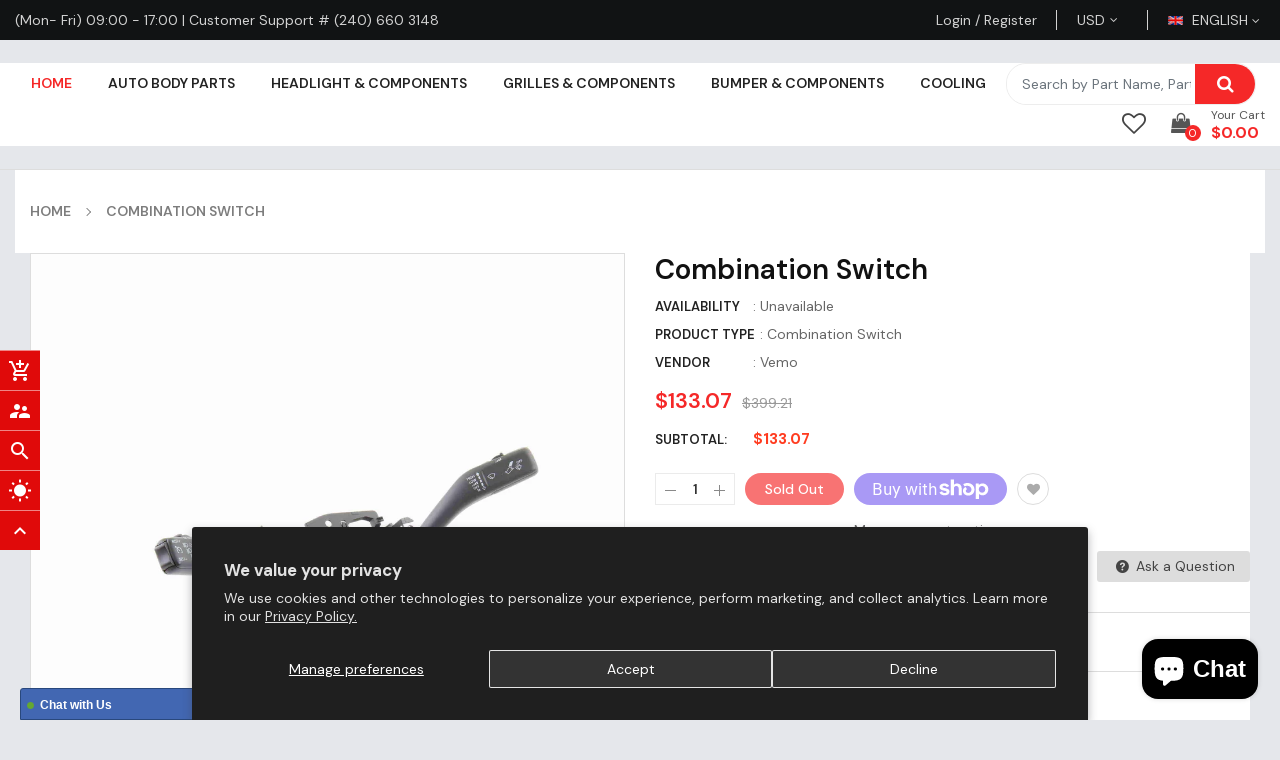

--- FILE ---
content_type: text/css
request_url: https://thepartsoasis.com/cdn/shop/t/17/assets/theme-sections.scss.css?v=169540371229441418101723017191
body_size: 13513
content:
/*!
* Frame by Magentech
* Copyright 2017-2018 The Magentech Authors
* Mixin 2017-2018 SN, Inc.
*/.template-index .main-content{overflow-x:hidden}.page-container{clear:both}.template-index .widget-slideshow{margin-bottom:80px}.template-index .widget_multibanner{margin-bottom:70px;clear:both}.template-index .products-listing.grid .text-truncate{overflow:hidden;max-height:45px;min-height:45px;white-space:inherit}.template-index .products-listing.grid .product-layout .product-item-container .right-block .caption h4 a{line-height:20px}.template-index .widget-deals-carousel .products-listing.grid .product-layout .product-item-container .right-block .caption h4{max-height:50px;min-height:50px}.template-index .widget-deals-carousel .products-listing.grid .product-layout .product-item-container .right-block .caption h4 a{line-height:24px}.home-title{line-height:100%;margin:0 0 30px;font-size:30px}@media (max-width: 767px){.home-title{margin:0 0 10px}}.home-title.style2{text-align:center}.home-title.style2 h3:before{display:none}.home-title h3{font-size:30px;color:#000;font-weight:700;text-transform:uppercase;margin-bottom:13px;font-family:Rajdhani;position:relative;padding-left:44px}@media (max-width: 991px){.home-title h3{font-size:24px}}@media (max-width: 767px){.home-title h3{font-size:20px;margin-bottom:0}}.home-title h3:before{position:absolute;content:"";width:24px;height:3px;background-color:#000;top:50%;margin-top:-2px;left:0}.home-title p{text-align:center;font-size:16px;color:#999;margin-bottom:43px}.home-title span{font-size:32px;font-weight:700;text-transform:uppercase;color:#f52828}@media (max-width: 991px){.home-title span{font-size:16px}}.template-index .page-container .widget-content{position:relative}.template-index .page-container .owl-carousel{position:static}.template-index .page-container .owl-nav{position:absolute;top:10px;right:-5px}.template-index .page-container .owl-nav>div{color:#222;margin:0;display:inline-block;-webkit-transition:all .2s ease-in-out;-moz-transition:all .2s ease-in-out;-ms-transition:all .2s ease-in-out;-o-transition:all .2s ease-in-out;transition:all .2s ease-in-out;background:#fff;cursor:pointer;font-size:18px;width:25px;height:20px;text-align:center;line-height:20px;z-index:8}.template-index .page-container .owl-nav>div.owl-prev{position:relative}.template-index .page-container .owl-nav>div.owl-prev:before{position:absolute;top:4px;right:0;content:"";width:1px;height:12px;background-color:#ededed}.template-index .page-container .owl-nav>div:hover i.fa{color:#f52828}.owl-style_dot .owl-dots{position:absolute;top:-45px;right:-5px}.owl-style_dot .owl-dots .owl-dot{width:8px;height:8px;border-radius:8px;background-color:#222;margin:0 5px;display:inline-block;float:left;opacity:1;transition:all .2s ease-in-out 0s}.owl-style_dot .owl-dots .owl-dot.active{width:30px;background-color:#f52828}.owl-style2 .owl-nav{position:absolute;top:-24px;right:0}.owl-style2 .owl-nav>div{background-color:transparent;border:1px solid #eee;color:#999;height:32px;width:24px;margin:0;position:static;line-height:30px}@media screen and (-webkit-min-device-pixel-ratio: 0){.owl-style2 .owl-nav>div{line-height:28px}}.owl-style2 .owl-nav>div:hover{border-color:#f52828}.owl-style2 .owl-nav>div.owl-prev{border-right:none}.owl-style2 .owl-nav>div.owl-next{border-left:none}.quick-view .overlay,.ajax-success-modal .overlay{background:#000c;height:100%;width:100%;position:fixed}.quick-view .more-view-wrapper .owl-stage-outer{padding:0 1px;margin:0 -1px;direction:ltr}#shopify-section-ss-vertical-menu .widget-verticalmenu{position:relative;margin-bottom:50px;padding:0;cursor:pointer}#shopify-section-ss-vertical-menu .widget-verticalmenu .icon-menus{width:20px;height:16px;display:inline-block;margin-right:15px;position:relative;top:2px;display:none}#shopify-section-ss-vertical-menu .widget-verticalmenu .navbar-vertical{background:#f52828}#shopify-section-ss-vertical-menu .widget-verticalmenu .navbar-vertical .navbar-toggles{font-size:14px;text-transform:uppercase;font-weight:700;padding:0 0 0 20px;height:42px;line-height:40px;cursor:pointer;-webkit-transition:all .3s ease;-moz-transition:all .3s ease;-ms-transition:all .3s ease;-o-transition:all .3s ease;transition:all .3s ease;border-radius:0;box-shadow:none;border:0;color:#fff;text-align:left;width:100%}@media (min-width: 1200px){#shopify-section-ss-vertical-menu .widget-verticalmenu .navbar-vertical .navbar-toggles{font-size:16px;height:45px;line-height:45px}#shopify-section-ss-vertical-menu .widget-verticalmenu .navbar-vertical .navbar-toggles .fa-bars{font-size:18px;margin-right:4px}}#shopify-section-ss-vertical-menu .widget-verticalmenu .navbar-vertical .navbar-toggles .fa-bars{font-size:16px;margin-right:4px}#shopify-section-ss-vertical-menu .widget-verticalmenu .navbar-vertical .navbar-toggles .fa-caret-down{float:right;font-size:14px;line-height:45px;padding-right:20px}#shopify-section-ss-vertical-menu .widget-verticalmenu .vertical-wrapper{padding:2px 0;background:#fff}#shopify-section-ss-vertical-menu .widget-verticalmenu .vertical-wrapper .btn-dropdown-toggle{top:50%;position:static;right:15px;line-height:100%;-webkit-transform:translatey(-50%);-moz-transform:translatey(-50%);-ms-transform:translatey(-50%);-o-transform:translatey(-50%)}#shopify-section-ss-vertical-menu .widget-verticalmenu .vertical-wrapper .btn-dropdown-toggle.toggle-open .fa:before{content:"\f0d8"}#shopify-section-ss-vertical-menu .vertical-item.level1{padding:0 20px;position:relative}#shopify-section-ss-vertical-menu .vertical-item.level1>a{border-bottom:1px solid #ecf0f1}#shopify-section-ss-vertical-menu .vertical-item.level1:first-child a{border-top:0!important}#shopify-section-ss-vertical-menu .vertical-item.level1:last-child>a{border:0!important}#shopify-section-ss-vertical-menu .vertical-item.level1 ul{margin:0;padding:2px 0;list-style:none}#shopify-section-ss-vertical-menu .vertical-item.level1>a.menu-link{color:#444;font-size:13px;font-weight:400;padding:13px 0;line-height:100%;position:relative;text-transform:capitalize;-webkit-transition:all .15s ease;-moz-transition:all .15s ease;-ms-transition:all .15s ease;-o-transition:all .15s ease;transition:all .15s ease;display:flex;align-items:center}#shopify-section-ss-vertical-menu .vertical-item.level1>a.menu-link:hover{color:#f52828}#shopify-section-ss-vertical-menu .vertical-item.level1>a.menu-link:hover:before{color:#f52828!important}#shopify-section-ss-vertical-menu .vertical-item.level1>a.menu-link .icon_items{font-size:14px;margin:0;display:inline-block;width:20px;text-align:center}#shopify-section-ss-vertical-menu .vertical-item.level1>a.menu-link .icon_items img{display:inline-block;vertical-align:middle}#shopify-section-ss-vertical-menu .vertical-item.level1>a.menu-link>span.menu-title{padding:.3px 15px .3px 8px;text-transform:capitalize}#shopify-section-ss-vertical-menu .vertical-item.level1 .vertical-drop{padding:0;background-color:#fff}#shopify-section-ss-vertical-menu .vertical-item.level1 .vertical-drop>li{position:relative;padding:0 15px 0 30px}#shopify-section-ss-vertical-menu .vertical-item.level1 .vertical-drop>li:hover>a{color:#f52828}#shopify-section-ss-vertical-menu .vertical-item.level1 .vertical-drop>li:hover>a:before{color:#f52828}#shopify-section-ss-vertical-menu .vertical-item.level1 .vertical-drop>li>a{display:block;padding:8px 0;color:#444;font-weight:400;line-height:24px;text-decoration:none;-webkit-transition:all .35s ease;-moz-transition:all .35s ease;-ms-transition:all .35s ease;-o-transition:all .35s ease;transition:all .35s ease}#shopify-section-ss-vertical-menu .vertical-item.level1 .vertical-drop>li:last-child a{border-bottom:0}#shopify-section-ss-vertical-menu .vertical-item.level1 .vertical-drop>li.title-cate>a{font-weight:700;color:#444;padding:0 0 5px;font-size:14px}#shopify-section-ss-vertical-menu .ss_megamenu_lv2 a{display:inline-block}#shopify-section-ss-vertical-menu .vertical-drop li:hover>a{color:#f52828!important}#shopify-section-ss-vertical-menu .last.all_cate{display:inline-block;width:100%}#shopify-section-ss-vertical-menu .last.all_cate:hover a{color:#f52828}#shopify-section-ss-vertical-menu .last.all_cate a{padding:10px 20px 9px;position:relative;font-size:14px;display:inline-block;width:100%}#shopify-section-ss-vertical-menu .last.all_cate a:before{content:"";display:inline-block;vertical-align:middle;width:13px;height:13px;background:url(//thepartsoasis.com/cdn/shop/t/17/assets/icon-image.png?v=126166786268676271501690763240) no-repeat -124px -103px;margin-left:3px;margin-right:12px;position:relative;top:-1px}@media (min-width: 992px){#shopify-section-ss-vertical-menu .vertical-wrapper .vertical-group{border:1px solid #eee;border-top:none}#shopify-section-ss-vertical-menu .vertical-wrapper .css_parent li.vertical-item{border-bottom:1px solid #ddd}#shopify-section-ss-vertical-menu .vertical-wrapper .css_parent li.vertical-item:last-child{border:none}#shopify-section-ss-vertical-menu .touch-button,#shopify-section-ss-vertical-menu .btn-dropdown-toggle{display:none}#shopify-section-ss-vertical-menu .vertical-item:hover a{color:#f52828}#shopify-section-ss-vertical-menu .vertical-item .caret{display:none}#shopify-section-ss-vertical-menu .vertical-item.sub-mega .vertical-product .product-layout{padding:0}#shopify-section-ss-vertical-menu .vertical-item.sub-mega .vertical-product .product-layout .product-item-container{margin-bottom:0;padding:0 20px 10px}#shopify-section-ss-vertical-menu .vertical-item.sub-mega .vertical-product .product-layout .product-item-container .right-block{padding:0}#shopify-section-ss-vertical-menu .vertical-item .vertical-drop{position:absolute;top:0;left:120%;z-index:800;min-width:220px;height:auto!important;box-shadow:0 10px 25px #00002833;-webkit-transition:all .35s ease;-moz-transition:all .35s ease;-ms-transition:all .35s ease;-o-transition:all .35s ease;transition:all .35s ease;visibility:hidden;opacity:0}#shopify-section-ss-vertical-menu .vertical-item .vertical-drop.drop-mega{border:1px solid #dddddd;box-shadow:none;padding:20px}#shopify-section-ss-vertical-menu .vertical-item .vertical-drop.drop-mega .content-links{margin-bottom:10px}#shopify-section-ss-vertical-menu .vertical-item .vertical-drop.drop-mega .content-links>li>a{display:block;padding:3px 0;color:#555;font-weight:400;line-height:22px;text-decoration:none;font-size:13px;-webkit-transition:all .25s ease;-moz-transition:all .25s ease;-ms-transition:all .25s ease;-o-transition:all .25s ease;transition:all .25s ease}#shopify-section-ss-vertical-menu .vertical-item .vertical-drop.drop-mega .content-links>li.menuTitle>a{padding-top:0;font-weight:700;color:#000;line-height:100%;font-size:13px;text-transform:uppercase;display:block;margin-bottom:5px}#shopify-section-ss-vertical-menu .vertical-item:hover>.vertical-drop{visibility:visible;opacity:1;left:100%;-webkit-transition:all .35s ease;-moz-transition:all .35s ease;-ms-transition:all .35s ease;-o-transition:all .35s ease;transition:all .35s ease}#shopify-section-ss-vertical-menu .vertical-item .level1.sub-dropdown .vertical-drop{left:calc(100% - 1px)}#shopify-section-ss-vertical-menu .vertical-item .level1.sub-dropdown>a:before{content:"\f0da";font-family:FontAwesome;text-align:center;font-size:14px;line-height:14px;display:inline-block;float:right;position:relative;top:5px;color:#999}#shopify-section-ss-vertical-menu .vertical-item .level2.sub-dropdown .vertical-drop{left:calc(100% - 1px)}#shopify-section-ss-vertical-menu .vertical-item .level2.sub-dropdown>a:before{content:"\f0da";font-family:FontAwesome;text-align:center;font-size:14px;line-height:14px;display:inline-block;float:right;position:relative;top:5px;color:#999}#shopify-section-ss-vertical-menu .vertical-item .level3.sub-dropdown .vertical-drop{left:calc(100% - 1px)}#shopify-section-ss-vertical-menu .vertical-item .level3.sub-dropdown>a:before{content:"\f0da";font-family:FontAwesome;text-align:center;font-size:14px;line-height:14px;display:inline-block;float:right;position:relative;top:5px;color:#999}#shopify-section-ss-vertical-menu .vertical-item.vertical_drop>a{position:relative}#shopify-section-ss-vertical-menu .vertical-item.vertical_drop>a:before{content:"\f0da";font-family:FontAwesome;text-align:center;font-size:14px;top:50%;position:absolute;right:0;line-height:100%;-webkit-transform:translatey(-50%);-moz-transform:translatey(-50%);-ms-transform:translatey(-50%);-o-transform:translatey(-50%);color:#999}#shopify-section-ss-vertical-menu .ss_product_ver_content .ver_title_product{font-weight:600;color:#222;padding-bottom:10px;font-size:14px;text-transform:uppercase}#shopify-section-ss-vertical-menu .ss_product_ver_content .title-product{font-size:15px;margin:10px 0}#shopify-section-ss-vertical-menu .widget-verticaltoi .class_custom_2{padding:0!important}#shopify-section-ss-vertical-menu .widget-verticaltoi .class_custom_2 .content-links{padding:20px 25px;background:#eee;margin:0!important}#shopify-section-ss-vertical-menu .widget-verticaltoi .class_custom_2 .ss_product_ver_content{padding:15px 20px 12px 0}#shopify-section-ss-vertical-menu .widget-verticaltoi .class_custom_2 .ss_product_ver_content .product_col_1{border-right:1px solid #dddddd}#shopify-section-ss-vertical-menu .widget-verticaltoi .class_custom_2 .ss_product_ver_content .box-label{right:20px;top:10px}#shopify-section-ss-vertical-menu .widget-verticaltoi .class_custom_2 .ss_product_ver_content .right-block{padding:0 20px}}@media (max-width: 991px){#shopify-section-ss-vertical-menu .widget-verticalmenu .products-listing .button-link .btn_sold_out a,#shopify-section-ss-vertical-menu .widget-verticalmenu .products-listing .button-link>div a{padding:0}#shopify-section-ss-vertical-menu .widget-verticalmenu .vertical-wrapper .vertical-group .vertical-item{padding:0}#shopify-section-ss-vertical-menu .widget-verticalmenu .vertical-wrapper .vertical-group .vertical-item.dl-subviewopen>a{display:none}#shopify-section-ss-vertical-menu .widget-verticalmenu .vertical-wrapper .vertical-group .vertical-item .menu-link{padding:13px 15px}#shopify-section-ss-vertical-menu .widget-verticalmenu .vertical-wrapper .vertical-group .vertical-item .menu-link>span.menu-title{color:#333;text-transform:uppercase;font-size:13px}#shopify-section-ss-vertical-menu .widget-verticalmenu .vertical-wrapper .vertical-group .vertical-item .menu-link:hover>span.menu-title{color:#f52828}#shopify-section-ss-vertical-menu .widget-verticalmenu .vertical-wrapper .vertical-group .vertical-item .menu-link .caret{float:right;width:30px;text-align:center;font-size:14px;display:none}#shopify-section-ss-vertical-menu .widget-verticalmenu .vertical-wrapper .vertical-group .vertical-item>a:not(:only-child):after{color:#222}#shopify-section-ss-vertical-menu .widget-verticalmenu .vertical-wrapper .vertical-group .dl-submenu{margin-bottom:10px;max-width:100%;top:49px}#shopify-section-ss-vertical-menu .widget-verticalmenu .vertical-wrapper .vertical-group .dl-submenu>li>a{display:block;padding:8px 0;color:#555;font-weight:400;line-height:24px;text-decoration:none;font-size:14px;-webkit-transition:all .25s ease;-moz-transition:all .25s ease;-ms-transition:all .25s ease;-o-transition:all .25s ease;transition:all .25s ease;border-bottom:1px solid #ddd!important}#shopify-section-ss-vertical-menu .widget-verticalmenu .vertical-wrapper .vertical-group .dl-submenu>li.menuTitle>a{padding-top:20px;font-weight:700;color:#333;line-height:100%;font-size:14px;text-transform:uppercase;border-bottom:1px solid #ddd;display:block;padding-bottom:10px;margin-bottom:5px}#shopify-section-ss-vertical-menu .widget-verticalmenu .vertical-wrapper .vertical-group .dl-submenu>li.dl-back:after{color:#222}#shopify-section-ss-vertical-menu .widget-verticalmenu .vertical-wrapper{-webkit-transform:translateZ(0);will-change:transform;display:block;width:300px;position:fixed;top:0;bottom:0;left:-300px;z-index:1000;border:none;padding:0;overflow-y:auto;overflow-x:hidden;-webkit-overflow-scrolling:touch;background-color:#fff;visibility:hidden;box-shadow:0 0 5px #3232328c;opacity:0;-webkit-transition:all .4s cubic-bezier(.46,.01,.32,1);-moz-transition:all .4s cubic-bezier(.46,.01,.32,1);-ms-transition:all .4s cubic-bezier(.46,.01,.32,1);-o-transition:all .4s cubic-bezier(.46,.01,.32,1);transition:all .4s cubic-bezier(.46,.01,.32,1)}#shopify-section-ss-vertical-menu .widget-verticalmenu .vertical-wrapper .close-vertical{padding:5px 20px;text-align:right;color:#000;font-size:18px;margin-bottom:10px;background:#f9f9f9}#shopify-section-ss-vertical-menu .widget-verticalmenu .vertical-wrapper.vertical-open{visibility:visible;opacity:1;-webkit-transform:translateX(300px);-moz-transform:translateX(300px);-ms-transform:translateX(300px);-o-transform:translateX(300px)}}@media (max-width: 991px) and (min-width: 1200px){.template-index #shopify-section-ss-vertical-menu .widget-verticalmenu .vertical-wrapper{opacity:1;-webkit-transform:translateY(0);-moz-transform:translateY(0);-o-transform:translateY(0);-ms-transform:translateY(0);transform:translateY(0);visibility:visible}}#shopify-section-ss-vertical-menu .vertical-screen{position:fixed;width:100%;height:100%;top:0;left:0;background-color:#0006;z-index:-1;-webkit-transition:all .3s ease;-moz-transition:all .3s ease;-ms-transition:all .3s ease;-o-transition:all .3s ease;transition:all .3s ease;opacity:0;visibility:hidden}#shopify-section-ss-vertical-menu .vertical-screen.vertical-open{z-index:98;opacity:1;visibility:visible}.home-section .widget-testimonial-slide{margin-bottom:80px}@media (min-width: 768px) and (max-width: 1199px){.home-section .widget-testimonial-slide{margin-bottom:30px}}@media (max-width: 767px){.home-section .widget-testimonial-slide{margin-bottom:20px}}.home-section .widget-testimonial-slide .bg-image{background-position:center!important;background-repeat:no-repeat!important;background-size:cover!important;padding:0 75px}@media (max-width: 991px){.home-section .widget-testimonial-slide .bg-image{padding:0 0 35px}}.home-section .widget-testimonial-slide .bg-image .widget-testimonial{width:100%;padding-right:15px;padding-left:15px;margin-right:auto;margin-left:auto;max-width:1200px;text-align:center}.home-section .widget-testimonial-slide .bg-image .widget-testimonial .testimonial{padding:35px 15px 0}@media (max-width: 767px){.home-section .widget-testimonial-slide .bg-image .widget-testimonial .testimonial{padding:35px 0 0}}.home-section .widget-testimonial-slide .bg-image .widget-testimonial .testimonial .item{padding:14px 22px 20px}.home-section .widget-testimonial-slide .bg-image .widget-testimonial .info .client-image{justify-content:center;display:flex}.home-section .widget-testimonial-slide .bg-image .widget-testimonial .info .client-image img{border-radius:50%;width:auto}.home-section .widget-testimonial-slide .bg-image .widget-testimonial .info .client-info{margin:15px 0 30px}.home-section .widget-testimonial-slide .bg-image .widget-testimonial .info .client-info h2{font-size:16px;color:#3e3e3e;font-weight:600;text-transform:uppercase}.home-section .widget-testimonial-slide .bg-image .widget-testimonial .info .client-info .info-position{font-size:14px;color:#3e3e3e;line-height:16px;font-weight:500}.home-section .widget-testimonial-slide .bg-image .widget-testimonial .client-quote{text-align:center;line-height:21px;position:relative;margin:0 10% 22px;font-size:16px;color:#5a5a5a}@media (max-width: 991px){.home-section .widget-testimonial-slide .bg-image .widget-testimonial .client-quote{margin:0 15% 22px}}@media (max-width: 767px){.home-section .widget-testimonial-slide .bg-image .widget-testimonial .client-quote{margin:0 0 15px}}.home-section .widget-testimonial-slide .bg-image .widget-testimonial .owl-dots{margin:-10px 0;padding-bottom:10px}.home-section .widget-testimonial-slide .bg-image .widget-testimonial .owl-dots .owl-dot{width:10px;height:10px;border-radius:8px;background-color:#222;margin:0 5px;display:inline-block;opacity:1;-webkit-transition:all .2s;-moz-transition:all .2s;-ms-transition:all .2s;-o-transition:all .2s;transition:all .2s}.home-section .widget-testimonial-slide .bg-image .widget-testimonial .owl-dots .owl-dot.active{background-color:#fff}.home-section .widget-testimonial-slide .owl-nav>div{top:50%}@media (max-width: 767px){.home-section .widget-testimonial-slide .owl-nav>div{display:none}}.home-section .widget-testimonial-slide .owl-nav>div.owl-prev{left:-45px}@media (max-width: 991px){.home-section .widget-testimonial-slide .owl-nav>div.owl-prev{left:0}}.home-section .widget-testimonial-slide .owl-nav>div.owl-next{right:-45px}@media (max-width: 991px){.home-section .widget-testimonial-slide .owl-nav>div.owl-next{right:0}}.home-section .widget-testimonial-slide .owl-nav>div .fa{background:#ffffff1a}#so_countdown{margin-bottom:70px;background-size:cover!important;background-position:center center!important}@media (max-width: 991px){#so_countdown{margin-bottom:90px}}@media (max-width: 767px){#so_countdown{margin-bottom:30px}}#so_countdown .collect{text-align:center;overflow:hidden;position:relative}#so_countdown .collect .item-banner{width:50%;float:left}@media (max-width: 767px){#so_countdown .collect .item-banner{width:100%}}#so_countdown .collect .countdown_tab{position:absolute;width:80px;overflow:hidden;text-align:center;background-color:#fff;top:47%;left:50%;padding:10px 0;-webkit-transform:translate(-50%,-50%);-moz-transform:translate(-50%,-50%);-o-transform:translate(-50%,-50%);-ms-transform:translate(-50%,-50%);transform:translate(-50%,-50%);-webkit-border-radius:80px;-moz-border-radius:80px;-o-border-radius:80px;-ms-border-radius:80px;border-radius:80px}@media (max-width: 767px){#so_countdown .collect .countdown_tab{min-width:220px;padding:0;margin-top:18px}}#so_countdown .collect .countdown_tab .time-item{padding:20px 0;display:inline-block;vertical-align:top;margin:0 5px;clear:both;min-width:34px;position:relative}@media (max-width: 1300px){#so_countdown .collect .countdown_tab .time-item{padding:10px 0}}#so_countdown .collect .countdown_tab .time-item:before{position:absolute;content:"";bottom:0;left:0;right:0;margin:auto;opacity:.5;height:1px;width:34px;background-color:#fdb819}@media (max-width: 767px){#so_countdown .collect .countdown_tab .time-item:before{height:34px;width:1px;right:-6px;bottom:20px;left:inherit}}#so_countdown .collect .countdown_tab .time-item:last-child:before{display:none}#so_countdown .collect .countdown_tab .time-item .num-time{font-size:24px;font-weight:600;color:#fdb819;line-height:28px}@media (max-width: 1300px){#so_countdown .collect .countdown_tab .time-item .num-time{font-size:18px}}#so_countdown .collect .countdown_tab .time-item .title-time{font-size:14px;color:#999}.newletter{text-align:center;background-size:cover!important;background-position:center center!important}.newletter .title-block{display:inline-block;margin-right:80px;vertical-align:middle}.newletter .footer-block-content{display:inline-block;width:470px;vertical-align:middle}.newletter .footer-block-title{font-size:14px;color:#202020;margin-bottom:4px;font-weight:400;text-transform:uppercase}.newletter .inputinput-box{width:100%;height:45px;padding:0 135px 0 15px;border:none}@media (max-width: 767px){.newletter .inputinput-box{padding-right:120px}}.newletter i{margin-right:5px}.newletter button{color:#fff;text-transform:uppercase;background:#111;margin-top:0;width:130px;height:45px;position:absolute;right:0;top:0;font-size:14px;font-weight:400;border-radius:0}.newletter button:hover{background:#f52828}@media (max-width: 767px){.newletter button{width:110px}}.newletter p{font-size:14px;color:#fff;font-weight:400;margin-bottom:23px}@media (max-width: 1199px){.newletter .title-block{margin:0 0 15px}}@media (max-width: 480px){.newletter .footer-block-content{width:100%}}.widget-product-carousel{margin-bottom:70px}.widget-product-carousel .products-listing.grid .product-layout .product-item-container .left-block{padding:4px 0}.widget-product-carousel .products-listing.grid .product-layout .product-item-container{margin:0}.widget-product-carousel.product_carousel1 .widget-product__item .item_banner{width:234px;float:left}@media (min-width: 992px) and (max-width: 1199px){.widget-product-carousel.product_carousel1 .widget-product__item .item_banner{width:225px}}.widget-product-carousel.product_carousel1 .widget-product__item .products-listing{width:calc(100% - 234px);clear:none;margin-left:234px;padding-left:30px}@media (min-width: 992px) and (max-width: 1199px){.widget-product-carousel.product_carousel1 .widget-product__item .products-listing{width:calc(100% - 225px);margin-left:225px}}.widget-product-carousel.show_nav .owl-carousel .owl-nav{display:block!important}.widget-product-carousel .product-item{padding:0 1px}.widget-product-carousel.product_carousel2{margin-bottom:80px}.widget-product-carousel.product_carousel2 .widget-product__item .item_banner{width:234px;float:right}@media (min-width: 992px) and (max-width: 1199px){.widget-product-carousel.product_carousel2 .widget-product__item .item_banner{width:225px}}.widget-product-carousel.product_carousel2 .widget-product__item .products-listing{width:calc(100% - 234px);clear:none;margin-right:234px;padding-right:30px}@media (min-width: 992px) and (max-width: 1199px){.widget-product-carousel.product_carousel2 .widget-product__item .products-listing{width:calc(100% - 225px);margin-right:225px}}.widget-product-carousel.product-carousel-bottom .products-listing.grid .product-layout .product-item-container .left-block{width:118px;float:left;padding:0}.widget-product-carousel.product-carousel-bottom .products-listing.grid .product-layout .product-item-container .right-block{padding:12px 18px}.widget-product-carousel.product-carousel-bottom .products-listing.grid .product-layout .product-item-container .custom-reviews,.widget-product-carousel.product-carousel-bottom .products-listing.grid .product-layout .product-item-container .button-link,.widget-product-carousel.product-carousel-bottom .products-listing.grid .product-layout .product-item-container .btn-button{display:none}.widget-logolist{margin-bottom:70px;margin-top:70px}.widget-logolist .wrap{border-top:1px solid #ededed;border-bottom:1px solid #ededed}.widget-logolist .product-layout{position:relative}.widget-logolist:hover .owl-nav>div{opacity:1;visibility:visible}.widget-logolist .footer-title h2{font-size:16px;font-weight:600;color:#fff;text-transform:uppercase;text-align:center;padding:10px 0}.widget-logolist .wrap .logo-bars{padding:0}@media (max-width: 767px){.widget-logolist .wrap .logo-bars{padding:15px 0}}.widget-logolist .wrap .logo-item{text-align:center;-webkit-transition:all .3s;-moz-transition:all .3s;-o-transition:all .3s;-ms-transition:all .3s;transition:all .3s;-webkit-transition:all .25s ease;-moz-transition:all .25s ease;-ms-transition:all .25s ease;-o-transition:all .25s ease;transition:all .25s ease}.widget-logolist .wrap .logo-item img{display:inline-block;width:auto;-webkit-transition:all .25s ease;-moz-transition:all .25s ease;-ms-transition:all .25s ease;-o-transition:all .25s ease;transition:all .25s ease}.widget-logolist .wrap .logo-item:hover img{opacity:.8}.main-megamenu .ss_megamenu_icon{position:absolute;top:-4px;right:15px;width:35px;height:16px;line-height:16px;color:#fff;font-size:10px!important;text-align:center;text-transform:uppercase;z-index:1}.main-megamenu .ss_megamenu_icon:after{content:"";position:absolute;bottom:-4px;left:8px;width:0;height:0;border:0 solid transparent;border-left-width:4px;border-right-width:4px;border-top:5px solid #333}.main-megamenu .ss_megamenu_icon.mega-hot{background-color:#e74c3c}.main-megamenu .ss_megamenu_icon.mega-hot:after{border-top:5px solid #e74c3c}.main-megamenu .ss_megamenu_icon.mega-new{background-color:#1a78ff}.main-megamenu .ss_megamenu_icon.mega-new:after{border-top:5px solid #1a78ff}.main-megamenu ul.nav{margin:11px 0 11px 30px}.main-megamenu ul.nav>li{margin:0;padding:0;float:left;-webkit-transition:all .15s ease;-moz-transition:all .15s ease;-ms-transition:all .15s ease;-o-transition:all .15s ease;transition:all .15s ease}.main-megamenu ul.nav>li>a{font-size:14px;line-height:26px;-webkit-transition:all .35s ease;-moz-transition:all .35s ease;-ms-transition:all .35s ease;-o-transition:all .35s ease;transition:all .35s ease}.main-megamenu ul.nav>li:hover>a,.main-megamenu ul.nav>li.active>a{background-color:#f3f4f8}@media (min-width: 992px){.main-megamenu ul.nav>li.menu_item_drop.arrow>a:after{content:"\f0d7";display:inline-block;vertical-align:middle;font-family:FontAwesome;margin-left:5px;position:relative;top:-2px;font-size:12px}}.main-megamenu ul.nav>li.menu_item_drop:hover>.ss_megamenu_dropdown,.main-megamenu ul.nav>li.menu_item_drop:focus>.ss_megamenu_dropdown{top:100%;opacity:1;pointer-events:auto;visibility:visible}.main-megamenu ul.nav>li.menu_item_drop .dropdown_lv1 .menu_item_drop:hover>.ss_megamenu_dropdown{top:-1px;opacity:1;pointer-events:auto;visibility:visible}.main-megamenu ul.nav>li.menu_item_drop .dropdown_lv1 .menu_item_drop .dropdown_lv2 .menu_item_drop:hover>.ss_megamenu_dropdown{top:-1px;opacity:1;pointer-events:auto;visibility:visible}.main-megamenu ul.nav>li.menu_item_css{position:relative}.main-megamenu ul.nav>li.menu_item_css .ss_megamenu_dropdown li{line-height:30px;padding:10px 15px}.main-megamenu ul.nav>li.menu_item_css .ss_megamenu_dropdown li:not(:last-child){border-bottom:1px solid #dddddd}.main-megamenu ul.nav>li.menu_item_css .ss_megamenu_dropdown li a{padding:0;line-height:22px}.main-megamenu .ss_megamenu_dropdown{background-color:#fff;position:absolute;top:130%;left:0;margin:0;padding:0;min-width:250px;z-index:9;text-align:left;visibility:hidden;opacity:0;border:1px solid #dddddd;-webkit-transition:opacity .2s ease .1s,visibility .2s ease .1s,top .2s ease .1s;-moz-transition:opacity .2s ease .1s,visibility .2s ease .1s,top .2s ease .1s;-o-transition:opacity .2s ease .1s,visibility .2s ease .1s,top .2s ease .1s;transition:opacity .2s ease .1s,visibility .2s ease .1s,top .2s ease .1s;box-shadow:0 10px 25px #00002833;pointer-events:none;box-shadow:0 0 3px #0000001a}@media (min-width: 992px){.main-megamenu .ss_megamenu_dropdown.demos{max-height:470px;overflow:auto}}@media (min-width: 992px) and (max-width: 1199px){.main-megamenu .ss_megamenu_dropdown{-webkit-transform:translateX(-20%);-moz-transform:translateX(-20%);-ms-transform:translateX(-20%);-o-transform:translateX(-20%)}}.main-megamenu .ss_megamenu_dropdown li{position:relative}.main-megamenu .ss_megamenu_dropdown li a{display:block;padding:1px 0;border-bottom:#dddddd;font-weight:400;line-height:24px;text-decoration:none;font-size:13px;-webkit-transition:all .35s ease;-moz-transition:all .35s ease;-ms-transition:all .35s ease;-o-transition:all .35s ease;transition:all .35s ease}.main-megamenu .ss_megamenu_dropdown li a:hover{color:#f52828}.main-megamenu .ss_megamenu_dropdown li a.title-shoppage{color:#000;text-transform:uppercase;font-size:14px;padding-bottom:5px;font-weight:600}.main-megamenu .ss_megamenu_dropdown li:last-child a{border-bottom:0}.main-megamenu .ss_megamenu_dropdown li.megatitle{border-bottom:0}.main-megamenu .ss_megamenu_dropdown li.menu_item_drop.width-full{position:static!important}.main-megamenu .ss_megamenu_dropdown li.menu_item_drop>a:after{content:"\f105";display:inline-block;font-family:FontAwesome;float:right;margin-left:5px}.main-megamenu .ss_megamenu_dropdown li.menu_item_drop .ss_megamenu_dropdown{top:0;left:100%}.main-megamenu .ss_megamenu_dropdown li.menu_item_drop:hover>.ss_megamenu_dropdown,.main-megamenu .ss_megamenu_dropdown li.menu_item_drop:focus>.ss_megamenu_dropdown{visibility:visible;opacity:1}.main-megamenu .ss_megamenu_dropdown.megamenu_dropdown{padding:15px 20px}@media (min-width: 992px) and (max-width: 1199px){.main-megamenu .ss_megamenu_dropdown.megamenu_dropdown{-webkit-transform:translateX(-20%);-moz-transform:translateX(-20%);-ms-transform:translateX(-20%);-o-transform:translateX(-20%)}}.main-megamenu .ss_megamenu_dropdown.megamenu_dropdown.width-full{width:100%}.main-megamenu .ss_megamenu_dropdown.megamenu_dropdown.left{left:0;right:auto}.main-megamenu .ss_megamenu_dropdown.megamenu_dropdown.right{left:auto;right:0}.main-megamenu .ss_megamenu_dropdown.megamenu_dropdown .col_banner{margin-top:10px}.main-megamenu .ss_megamenu_dropdown.megamenu_dropdown .col_banner:hover{opacity:.8}.main-megamenu .ss_megamenu_dropdown.megamenu_dropdown .ss_product_mega{margin-top:5px}.main-megamenu .ss_megamenu_dropdown.megamenu_dropdown .ss_product_mega .megatitle{margin-bottom:15px}.main-megamenu .ss_megamenu_dropdown.megamenu_dropdown .ss_product_mega .left-block .product-image .s-img:hover{opacity:.8}.main-megamenu .ss_megamenu_dropdown.megamenu_dropdown .menulink{margin-bottom:20px}.main-megamenu .ss_megamenu_dropdown.megamenu_dropdown .megatitle{display:block;border-bottom:0;font-weight:600}.main-megamenu .ss_megamenu_dropdown.megamenu_dropdown .megatitle span,.main-megamenu .ss_megamenu_dropdown.megamenu_dropdown .megatitle a{display:block;text-transform:uppercase;font-size:14px;font-weight:600;color:#000;padding-bottom:5px}.main-megamenu .ss_megamenu_dropdown.megamenu_dropdown .megatitle span:hover,.main-megamenu .ss_megamenu_dropdown.megamenu_dropdown .megatitle a:hover{padding-left:0}.main-megamenu .btn-mobile{position:relative;padding:0}.main-megamenu .button-mobile{cursor:pointer;display:inline-block;vertical-align:middle;width:34px;height:33px;border:none;padding:9px 6px;margin-top:4px;border-radius:3px;background:#0003}.main-megamenu .button-mobile span{display:block;width:22px;height:2px;background-color:#fff}.main-megamenu .button-mobile span+span{margin-top:4px}.main-megamenu .ss_product_mega .box-countdown,.main-megamenu .ss_product_mega .product-card__gallery{display:none!important}.feature-layout{padding-top:10px}.feature-layout .image-link{display:block;margin-bottom:0}.feature-layout .image-link .thumbnail{position:relative;overflow:hidden;border-radius:0;background:#333;padding:0;border:1px solid #ddd;margin-bottom:10px}.feature-layout .image-link .btn{position:absolute;top:-100px;left:50%;-webkit-transform:translateX(-50%);-moz-transform:translateX(-50%);-ms-transform:translateX(-50%);-o-transform:translateX(-50%);padding:9px 20px;background:#444;color:#fff;background:#f52828;border-color:#f8ab16;-webkit-transition:all .3s ease-in-out 0s;-moz-transition:all .3s ease-in-out 0s;transition:all .3s ease-in-out 0s;border-radius:2px;border:none;font-size:13px}.feature-layout .image-link:hover .thumbnail{border:1px solid #ccc}.feature-layout .image-link:hover .thumbnail img{opacity:.7}.feature-layout .image-link:hover .btn{top:50%;margin-top:-18px}.feature-layout .image-link .caption{font-size:10px;text-align:center;font-weight:400;text-transform:uppercase}.ss-fb-message.right-bottom{position:fixed;bottom:0;right:20px;z-index:9}.ss-fb-message.left-bottom{position:fixed;bottom:0;left:20px;z-index:9}.ss-fb-message .ss-fb-ms-inner{position:relative}.ss-fb-message .ss-fb-message-style-default .ss-fb-message-head{background-color:#4267b2;border:1px solid #29487d;cursor:pointer;border-top-right-radius:3px;border-top-left-radius:3px;font-family:arial,sans-serif;color:#fff;font-size:12px;font-weight:700;height:32px;padding:5px;position:relative}.ss-fb-message .ss-fb-message-style-default .ss-fb-message-head>img{margin-right:5px}.ss-fb-message .ss-fb-message-style-default .so-fb-message-head:hover{background-color:#3b5998}.ss-fb-message .ss-fb-message .online{padding-left:5px;padding-right:5px}.ss-fb-message .ss-fb-message-style-metro .ss-fb-message-head-metro{width:100%}.ss-fb-message .ss-fb-message-style-metro .ss-fb-message-head-metro a{width:70%;display:inline-block;text-decoration:none;font-family:Arial,Helvetica,sans-serif;font-weight:400;font-size:13px;color:#fff;height:36px;line-height:36px;text-align:center;padding:0 20px 0 48px;background-color:#3b5998;position:relative;transition:background-color .7s ease-in-out;-moz-transition:background-color .7s ease-in-out;-webkit-transition:background-color .7s ease-in-out;-o-transition:background-color .7s ease-in-out;box-sizing:content-box;-moz-box-sizing:content-box;-webkit-box-sizing:content-box;-o-box-sizing:content-box;border:none}.ss-fb-message .ss-fb-message-style-metro .ss-fb-message-head-metro a span{width:40px;height:36px;padding:0;margin:0;left:0;top:0;position:absolute;background:url(iconmetro.png) no-repeat left top}.ss-fb-message .ss-fb-message-style-metro .ss-fb-message-head-metro a:hover{background-color:#2e4b89;color:#fff;border:none;text-shadow:none}.ss-fb-message .offline_heading,.ss-fb-message .online_heading{position:absolute;top:-35px;z-index:999;height:36px;padding:6px 0;color:#fff;cursor:pointer;float:left;background-color:#2e4b89;margin-left:1px}.ss-fb-message .button_chat_offline_text{max-width:85%;padding-left:12px;display:inline-block;padding-right:12px;font-size:14px;font-weight:700;cursor:pointer}.ss-fb-message .ss-fb-message .fa-angle-down{color:#fff;font-size:22px;float:right;padding-right:12px}.widget-deals-tabs{display:inline-block;width:100%;margin-bottom:40px}.widget-deals-tabs .widget-content-w{margin:0 -15px}.widget-deals-tabs .widget-deals-carousel{width:30%;float:left;padding:0 15px}.widget-deals-tabs .widget-product-tabs{width:70%;padding:0 15px;float:left}.widget-deals-tabs .widget-product-tabs.show_nav .owl-style2 .owl-nav{display:block!important;position:absolute;width:20%;top:-19px;left:40%;text-align:center;background-color:#fff}.widget-deals-tabs .widget-product-tabs.show_nav .owl-style2 .owl-nav>div{width:35px;height:35px;border-radius:4px;line-height:32px;text-align:center;border:1px solid #ededed;margin:0 5px;font-size:20px}.widget-deals-tabs .widget-product-tabs.show_nav .owl-style2 .owl-nav>div.owl-prev:before{display:none}.widget-deals-tabs .widget-product-tabs.show_nav .owl-style2 .owl-nav>div:hover{background-color:#f52828;border-color:#f52828}.widget-deals-tabs .widget-product-tabs.show_nav .owl-style2 .owl-nav>div:hover i.fa{color:#fff}.widget-deals-tabs .widget-product-tabs.show_nav .owl-carousel{padding-top:50px;position:relative;margin-top:55px}.widget-deals-tabs .widget-product-tabs.show_nav .owl-carousel:before{position:absolute;content:"";width:60%;height:1px;background-color:#ededed;top:0;left:20%}.widget-deals-tabs .ltabs-tabs-container{position:relative}.widget-deals-tabs .ltabs-tabs-container .tabs-menu{position:relative;text-align:center;margin-bottom:30px}@media (min-width: 569px){.widget-deals-tabs .ltabs-tabs-container .tabs-menu{padding:0}.widget-deals-tabs .ltabs-tabs-container .tabs-menu .tabs-menu_btn{display:none}.widget-deals-tabs .ltabs-tabs-container .tabs-menu li.tabs-menu-label{position:relative}}@media (max-width: 568px){.widget-deals-tabs .ltabs-tabs-container .tabs-menu .tabs-menu_btn{border:1px solid #ddd;font-size:13px;color:#222;height:30px;width:180px;display:block;text-align:center;line-height:28px;margin-bottom:10px;padding:0 5px;box-shadow:none}.widget-deals-tabs .ltabs-tabs-container .tabs-menu .tabs-menu_btn.open-title-menu{position:absolute;top:0;left:0}}.widget-deals-tabs .ltabs-tabs-container .tabs-menu .tabs-menu_title{overflow:hidden}@media (min-width: 1200px){.widget-deals-tabs .ltabs-tabs-container .tabs-menu .tabs-menu_title{width:70%;margin:0 auto}}.widget-deals-tabs .ltabs-tabs-container .tabs-menu .tabs-menu_title li{margin:0;display:inline-block;vertical-align:top;float:none;padding:0 4px;cursor:pointer;text-align:center}@media (min-width: 569px){.widget-deals-tabs .ltabs-tabs-container .tabs-menu .tabs-menu_title li img{display:inline-block}.widget-deals-tabs .ltabs-tabs-container .tabs-menu .tabs-menu_title li>span{font-size:16px;color:#555;display:inline-block;width:100%;margin-top:10px}.widget-deals-tabs .ltabs-tabs-container .tabs-menu .tabs-menu_title li:hover>span,.widget-deals-tabs .ltabs-tabs-container .tabs-menu .tabs-menu_title li.current>span{color:#f52828;-webkit-transition:all .2s ease-in-out 0s;-moz-transition:all .2s ease-in-out 0s;-ms-transition:all .2s ease-in-out 0s;-o-transition:all .2s ease-in-out 0s;transition:all .2s ease-in-out 0s}}@media (max-width: 568px){.widget-deals-tabs .ltabs-tabs-container .tabs-menu .tabs-menu_title{display:none;margin:0!important;width:180px;background:#fff;border:1px solid #ddd;z-index:10;padding:5px 10px;position:absolute;left:0;top:calc(100% - 1px);border-bottom-right-radius:3px;border-bottom-left-radius:3px;margin-bottom:10px}.widget-deals-tabs .ltabs-tabs-container .tabs-menu .tabs-menu_title.tabs-open{display:block}.widget-deals-tabs .ltabs-tabs-container .tabs-menu .tabs-menu_title>li{display:block;padding:5px 0;text-align:left;width:100%;border:none!important;background:transparent!important;border-bottom:1px solid #dddddd!important}.widget-deals-tabs .ltabs-tabs-container .tabs-menu .tabs-menu_title>li>img{display:none}.widget-deals-tabs .ltabs-tabs-container .tabs-menu .tabs-menu_title>li:last-child{border:none!important}.widget-deals-tabs .ltabs-tabs-container .tabs-menu .tabs-menu_title>li>span{color:#222!important;line-height:20px;font-size:13px;text-transform:capitalize;font-weight:400}}.widget-deals-tabs .ltabs-tabs-container .tab-content{opacity:0;height:0;overflow:hidden;-webkit-transition:all .2s ease-in-out 0s;-moz-transition:all .2s ease-in-out 0s;-ms-transition:all .2s ease-in-out 0s;-o-transition:all .2s ease-in-out 0s;transition:all .2s ease-in-out 0s}.widget-deals-tabs .ltabs-tabs-container .tab-content .products-listing.grid .product-layout .product-item-container{margin-bottom:15px}.widget-deals-tabs .ltabs-tabs-container .tab-content .tab_viewsall{border:1px solid #f52828;margin:5px 0 0;padding:10px}.widget-deals-tabs .ltabs-tabs-container .tab-content .tab_viewsall a{color:#f52828}.widget-deals-tabs .ltabs-tabs-container .tab-content .tab_viewsall a:hover{text-decoration:underline}.widget-deals-tabs .ltabs-tabs-container .tab-content.current{margin-top:0;opacity:1;height:auto;overflow:visible;-webkit-transition:all .2s ease-in-out;-moz-transition:all .2s ease-in-out;-ms-transition:all .2s ease-in-out;-o-transition:all .2s ease-in-out;transition:all .2s ease-in-out}.widget-deals-tabs .products-listing.grid .product-layout .item{padding:1px}.tabs-listing.widget-product-tabs.show_dots .owl-carousel .owl-dots{display:block!important}.tabs-listing.widget-product-tabs.show_dots .owl-dots{position:static;text-align:center;width:100%}.tabs-listing.widget-product-tabs.show_dots .owl-dots .owl-dot{display:inline-block;float:none;margin:0 1px;width:auto;height:auto;border:2px solid transparent;width:18px;height:18px;border-radius:100%}.tabs-listing.widget-product-tabs.show_dots .owl-dots .owl-dot>span{width:4px;height:4px;background-color:#ccc;margin:5px;opacity:1;display:block;border-radius:50%;-webkit-border-radius:50%;-webkit-transition:all .2s ease 0s;-moz-transition:all .2s ease 0s;-ms-transition:all .2s ease 0s;-o-transition:all .2s ease 0s;transition:all .2s ease 0s}.tabs-listing.widget-product-tabs.show_dots .owl-dots .owl-dot.active,.tabs-listing.widget-product-tabs.show_dots .owl-dots .owl-dot:hover{border-color:#181818}.tabs-listing.widget-product-tabs.show_dots .owl-dots .owl-dot.active>span,.tabs-listing.widget-product-tabs.show_dots .owl-dots .owl-dot:hover>span{background-color:#181818}.tabs-listing.widget-product-tabs .products-listing.grid .product-layout .product-item-container .left-block{width:118px;float:left}.tabs-listing.widget-product-tabs .products-listing.grid .product-layout .product-item-container .right-block{padding:18px}.tabs-listing.widget-product-tabs .products-listing.grid .product-layout .product-item-container .button-link,.tabs-listing.widget-product-tabs .products-listing.grid .product-layout .product-item-container .btn-button,.tabs-listing.widget-product-tabs .products-listing.grid .product-layout .product-item-container .custom-reviews,.tabs-listing.widget-product-tabs .products-listing.grid .product-layout .product-item-container .box-labels{display:none}.tabs-listing.widget-product-tabs .widget-content{overflow:visible;margin:0 -15px;padding:0 15px}.tabs-listing.widget-product-tabs .widget-content .owl-carousel .owl-stage-outer{overflow:hidden}.tabs-listing.widget-product-tabs .ltabs-tabs-container{position:relative}.tabs-listing.widget-product-tabs .ltabs-tabs-container .tabs-menu{position:relative;text-align:center;margin-bottom:30px}@media (min-width: 569px){.tabs-listing.widget-product-tabs .ltabs-tabs-container .tabs-menu{display:inline-block;width:100%;margin-top:10px}.tabs-listing.widget-product-tabs .ltabs-tabs-container .tabs-menu:before{position:absolute;content:"";width:100%;height:1px;background-color:#ededed;top:21px;left:0%}}@media (min-width: 569px){.tabs-listing.widget-product-tabs .ltabs-tabs-container .tabs-menu{padding:0}.tabs-listing.widget-product-tabs .ltabs-tabs-container .tabs-menu .tabs-menu_btn{display:none}.tabs-listing.widget-product-tabs .ltabs-tabs-container .tabs-menu li.tabs-menu-label{position:relative}}@media (max-width: 568px){.tabs-listing.widget-product-tabs .ltabs-tabs-container .tabs-menu .tabs-menu_btn{border:1px solid #ddd;font-size:13px;color:#222;height:30px;width:180px;display:block;text-align:center;line-height:28px;margin-bottom:10px;padding:0 5px;box-shadow:none}.tabs-listing.widget-product-tabs .ltabs-tabs-container .tabs-menu .tabs-menu_btn.open-title-menu{position:absolute;top:0;left:0}}.tabs-listing.widget-product-tabs .ltabs-tabs-container .tabs-menu .tabs-menu_title{overflow:hidden;display:inline-block;background-color:#fff;padding:0 20px;position:relative;z-index:1}.tabs-listing.widget-product-tabs .ltabs-tabs-container .tabs-menu .tabs-menu_title li{margin:0 5px;display:inline-block;vertical-align:top;float:none;padding:0;cursor:pointer;text-align:center}@media (min-width: 569px){.tabs-listing.widget-product-tabs .ltabs-tabs-container .tabs-menu .tabs-menu_title li>span{font-size:18px;color:#222;display:inline-block;width:100%;text-transform:uppercase;line-height:40px;border:1px solid #eeeeee;font-family:Rajdhani;padding:0 30px;font-weight:700}.tabs-listing.widget-product-tabs .ltabs-tabs-container .tabs-menu .tabs-menu_title li:hover>span,.tabs-listing.widget-product-tabs .ltabs-tabs-container .tabs-menu .tabs-menu_title li.current>span{color:#fff;background-color:#f52828;border-color:#f52828;-webkit-transition:all .2s ease-in-out 0s;-moz-transition:all .2s ease-in-out 0s;-ms-transition:all .2s ease-in-out 0s;-o-transition:all .2s ease-in-out 0s;transition:all .2s ease-in-out 0s}}@media (min-width: 569px) and (min-width: 480px) and (max-width: 767px){.tabs-listing.widget-product-tabs .ltabs-tabs-container .tabs-menu .tabs-menu_title li>span{padding:0 10px}}@media (max-width: 568px){.tabs-listing.widget-product-tabs .ltabs-tabs-container .tabs-menu .tabs-menu_title{display:none;margin:0 0 10px;width:180px;background:#fff;border:1px solid #ddd;z-index:10;padding:5px 10px;position:absolute;left:0;top:calc(100% - 1px);border-bottom-right-radius:3px;border-bottom-left-radius:3px}.tabs-listing.widget-product-tabs .ltabs-tabs-container .tabs-menu .tabs-menu_title.tabs-open{display:block}.tabs-listing.widget-product-tabs .ltabs-tabs-container .tabs-menu .tabs-menu_title>li{display:block;padding:5px 0;text-align:left;width:100%;border:none!important;background:transparent!important;border-bottom:1px solid #dddddd!important}.tabs-listing.widget-product-tabs .ltabs-tabs-container .tabs-menu .tabs-menu_title>li:last-child{border:none!important}.tabs-listing.widget-product-tabs .ltabs-tabs-container .tabs-menu .tabs-menu_title>li>span{color:#222!important;line-height:20px;font-size:13px;text-transform:capitalize;font-weight:400}}.tabs-listing.widget-product-tabs .ltabs-tabs-container .tab-content{opacity:0;height:0;overflow:hidden;-webkit-transition:all .2s ease-in-out 0s;-moz-transition:all .2s ease-in-out 0s;-ms-transition:all .2s ease-in-out 0s;-o-transition:all .2s ease-in-out 0s;transition:all .2s ease-in-out 0s}.tabs-listing.widget-product-tabs .ltabs-tabs-container .tab-content .products-listing.grid .product-layout .product-item-container{margin-bottom:15px}.tabs-listing.widget-product-tabs .ltabs-tabs-container .tab-content .tab_viewsall{border:1px solid #f52828;margin:5px 0 0;padding:10px}.tabs-listing.widget-product-tabs .ltabs-tabs-container .tab-content .tab_viewsall a{color:#f52828}.tabs-listing.widget-product-tabs .ltabs-tabs-container .tab-content .tab_viewsall a:hover{text-decoration:underline}.tabs-listing.widget-product-tabs .ltabs-tabs-container .tab-content.current{margin-top:0;opacity:1;height:auto;overflow:visible;-webkit-transition:all .2s ease-in-out;-moz-transition:all .2s ease-in-out;-ms-transition:all .2s ease-in-out;-o-transition:all .2s ease-in-out;transition:all .2s ease-in-out}.widget-deals-carousel .owl-dots{bottom:20px;width:100%;display:inline-block;text-align:center;top:0;margin-top:10px}.widget-deals-carousel .owl-dots .owl-dot{background:#222;margin:0 5px;width:30px;height:6px;padding:0;transition:all .3s ease 0s;border-radius:3px;float:none;display:inline-block}.widget-deals-carousel .owl-dots .owl-dot:hover,.widget-deals-carousel .owl-dots .owl-dot.active{background:#f52828}.widget-deals-carousel .countdown_tabs{display:block;overflow:hidden;text-align:center;width:100%;bottom:0;left:0}.widget-deals-carousel .countdown_tabs .deals-time{border:1px solid #ededed;background-color:#fff;line-height:22px;display:inline-block;color:#999;float:none;width:auto;font-size:20px;font-weight:400;padding:0 3px;margin:0 5px;text-align:center;min-width:54px;height:56px;border-radius:4px}.widget-deals-carousel .countdown_tabs .deals-time .num-time{border:none;font-weight:700;color:#f52828;font-size:22px;padding-top:5px}.widget-deals-carousel .countdown_tabs .deals-time.second .title-time:after{display:none}.widget-deals-carousel .countdown_tabs .deals-time .title-time{font-size:14px;color:#999;font-weight:400;text-transform:capitalize}.widget-deals-carousel .products-listing.grid .product-layout .product-item-container .left-block{padding:17px 0}.widget-deals-carousel .products-listing.grid .product-layout .product-item-container .right-block{padding-bottom:10px}.widget-deals-carousel .products-listing.grid .product-layout .product-item-container .right-block .custom-reviews{margin:7px 0}.widget-deals-carousel .products-listing.grid .product-layout .product-item-container .right-block .caption h4 a{font-size:18px;color:#222}.widget-deals-carousel .products-listing.grid .product-layout .product-item-container .right-block .box-price .price-new,.widget-deals-carousel .products-listing.grid .product-layout .product-item-container .right-block .price .price-new{font-size:18px}.widget-deals-carousel .products-listing.grid .product-layout .product-item-container .right-block .price .price-old{font-size:16px}@media (max-width: 991px){#so_popup_countdown{display:none!important}}#so_popup_countdown.modal{background-color:#04040466;bottom:-37px}#so_popup_countdown .modal-dialog{margin:0 auto;position:fixed;left:50%;top:50%;transform:translate(-50%,-50%);background:url(//thepartsoasis.com/cdn/shop/t/17/assets/bg-popupc.png?v=85834928580183838491690763239) no-repeat;background-size:100%}@media (min-width: 1200px){#so_popup_countdown .modal-dialog{position:fixed;top:50%;left:50%;transform:translate(-50%,-50%);height:auto!important;margin:0 auto;transition:none}}#so_popup_countdown .modal-header{background-color:transparent;padding:35px 0;min-height:16.43px;position:relative;border:0}#so_popup_countdown .modal-header h2{font-size:22px;color:#222;font-weight:400;position:relative;text-align:center;text-transform:uppercase;padding:10px;margin:0}#so_popup_countdown .modal-header h2:after{position:absolute;content:"";background-color:#e1c692;width:60px;height:3px;bottom:0;left:50%;margin-left:-30px}#so_popup_countdown .modal-header .close{right:15px;left:auto;top:33px;background:#333;padding:3px 10px;border-radius:3px;color:#fff;font-weight:400;opacity:1;font-size:2.6rem;text-shadow:none;margin-top:-1.3rem;position:absolute;float:right}#so_popup_countdown .modal-content{border:0px;box-shadow:none;border-radius:0}#so_popup_countdown .modal-content p{margin:0}#so_popup_countdown .modal-content .list-cates ul{padding:0 65px}#so_popup_countdown .modal-content .list-cates ul li{float:left;padding:0 10px;width:50%;margin:10px 0}#so_popup_countdown .modal-content .list-cates ul li a{font-size:14px;font-weight:700;text-transform:uppercase;border:2px solid #ceb27d;display:block;background-image:url(//thepartsoasis.com/cdn/shop/t/17/assets/icon_sprites.png?v=72887733248304975251690763240);background-repeat:no-repeat;padding:15px 10px 15px 65px;line-height:100%;color:#c79b49;background-color:#fff}#so_popup_countdown .modal-content .list-cates ul li a:hover{color:#a98034;border-color:#a98034}#so_popup_countdown .modal-content .list-cates ul li.icon1 a{background-position:left 8px}#so_popup_countdown .modal-content .list-cates ul li.icon2 a{background-position:left -46px}#so_popup_countdown .modal-content .list-cates ul li.icon3 a{background-position:left -102px}#so_popup_countdown .modal-content .list-cates ul li.icon4 a{background-position:left -158px}#so_popup_countdown .modal-content .list-cates ul li.icon5 a{background-position:left -220px}#so_popup_countdown .modal-content .list-cates ul li.icon6 a{background-position:left -276px}#so_popup_countdown .modal-content .list-cates .customer{display:inline-block;width:100%;border-top:1px solid rgba(0,0,0,.04);font-size:14px;font-weight:500;margin-top:18px;padding:15px;text-align:center}#so_popup_countdown .modal-content .list-cates .customer a{color:#f44336}#so_popup_countdown .modal-footer{padding:0;border:0px;text-align:justify;position:relative}#so_popup_countdown .modal-footer #so_countdown_timer{position:absolute;top:65px;left:50%;transform:translate(-50%);min-width:300px}#so_popup_countdown .modal-footer #so_countdown_timer .time-item{border:3px solid rgba(255,255,255,.7);line-height:18px;padding-top:10px;width:60px;height:60px;border-radius:100%;color:#fff;float:left;margin-right:15px;text-align:center;text-transform:uppercase;display:block;vertical-align:middle}#so_popup_countdown .modal-footer #so_countdown_timer .time-item .num-time{font-size:20px;font-weight:700}#so_popup_countdown .modal-footer #so_countdown_timer .time-item .name-time{font-size:10px}.banner-collection .row>div img{-webkit-transition:all .4s;-moz-transition:all .4s;-ms-transition:all .4s;-o-transition:all .4s;transition:all .4s}.banner-collection .row>div:hover img{opacity:.8}.no-change:hover .second-img{opacity:0!important;visibility:hidden}.box-results{z-index:8889;list-style-type:none;width:100%;margin:0;padding:0;background:#fff;border:1px solid #ddd;border-radius:3px;-webkit-box-shadow:0px 4px 7px 0px rgba(0,0,0,.1);box-shadow:0 4px 7px #0000001a;overflow:hidden;top:100%!important;border-radius:0!important;text-align:center}.box-results li{display:block;width:100%;height:60px;margin:0;padding:0;border-top:1px solid #ddd;line-height:38px;overflow:hidden}.box-results li a{display:table}.box-results li:first-child{border-top:none}.box-results .title_name{padding-left:10px;overflow:hidden;line-height:100%;text-align:left;vertical-align:middle;display:table-cell}.box-results .thumbnail{float:left;display:table-cell;width:50px;height:50px;margin:5px;padding:0;text-align:center}.box-results .btn.btn-results{margin-top:10px;background:transparent;box-shadow:none;border:1px solid #ddd;color:#333;font-size:14px}.box-results .btn.btn-results a{color:#333}.box-results .btn.btn-results:hover{background:#f52828;border-color:#f52828}.box-results .btn.btn-results:hover a{color:#fff}.widget-blogs{margin-bottom:70px}.widget-blogs .blog-item{position:relative;border-radius:4px}.widget-blogs .blog-item:before{position:absolute;content:"";width:100%;height:100%;background-color:#0006;top:0;left:0;-webkit-transition:all .3s;-moz-transition:all .3s;-o-transition:all .3s;-ms-transition:all .3s;transition:all .3s;opacity:1;border-radius:4px}.widget-blogs .blog-item .blog-image{border-radius:4px}.widget-blogs .blog-item .blog-detail{position:absolute;bottom:35px;left:40px}.widget-blogs .blog-item .blog-detail h3{margin:0}.widget-blogs .blog-item .blog-detail .blog-title a{font-family:Rajdhani;font-weight:700;font-size:24px;color:#fff;text-transform:uppercase}.widget-blogs .blog-item .blog-detail .blog-title a:hover{color:#f52828}.widget-blogs .blog-item .blog-detail .date{font-size:12px;color:#f52828;text-transform:uppercase}.widget-blogs .blog-item:hover:before{-webkit-transition:all .3s;-moz-transition:all .3s;-o-transition:all .3s;-ms-transition:all .3s;transition:all .3s;opacity:0}.widget-slider-banner .row{margin:0 -5px}.widget-slider-banner .row .item-1,.widget-slider-banner .row .item-2,.widget-slider-banner .row .col-xl-6{padding:0 5px}.widget-slider-banner .coll-slider{padding:0 5px;width:49.5%;float:left}.widget-slider-banner .coll-slider .owl-carousel{position:relative}.widget-slider-banner .wrap-banner-top{padding:0 5px;width:50.5%;float:left}.widget-slider-banner .wrap-banner-top .item-2{width:63.3%;float:left}@media (min-width: 1200px) and (max-width: 1650px){.widget-slider-banner .wrap-banner-top .item-2{width:63%}}@media (min-width: 992px) and (max-width: 1024px){.widget-slider-banner .wrap-banner-top .item-2{width:62.8%}}.widget-slider-banner .wrap-banner-top .item-2 .bn1{margin-bottom:10px}@media (min-width: 1200px) and (max-width: 1650px){.widget-slider-banner .wrap-banner-top .item-2 .bn1{margin-bottom:11px}}@media (min-width: 992px) and (max-width: 1024px){.widget-slider-banner .wrap-banner-top .item-2 .bn1{margin-bottom:9px}}.widget-slider-banner .wrap-banner-top .item-1{width:36.7%;float:left}@media (min-width: 1200px) and (max-width: 1650px){.widget-slider-banner .wrap-banner-top .item-1{width:37%}}@media (min-width: 992px) and (max-width: 1024px){.widget-slider-banner .wrap-banner-top .item-1{width:37.2%}}.widget-slideshow .owl-carousel .owl-item img{width:auto}.heroCarousel-slider .owl-nav div.owl-prev,.heroCarousel-slider .owl-nav div.owl-next{opacity:1;visibility:visible;font-size:24px}.heroCarousel-slider .owl-nav div.owl-prev:hover,.heroCarousel-slider .owl-nav div.owl-next:hover{background:#f52828}.heroCarousel-slider .owl-nav>div.owl-prev{left:0}.heroCarousel-slider .owl-nav>div.owl-next{right:0}.heroCarousel-slider .owl-dots{bottom:25px;line-height:100%;left:35px;right:auto;position:absolute;z-index:5}.heroCarousel-slider .owl-dots .owl-dot{display:inline-block;float:left;margin:0 1px;width:auto;height:auto;border:2px solid transparent;width:18px;height:18px;border-radius:100%}.heroCarousel-slider .owl-dots .owl-dot>span{width:4px;height:4px;background-color:#fff;margin:5px;opacity:1;display:block;border-radius:50%;-webkit-border-radius:50%;-webkit-transition:all .2s ease 0s;-moz-transition:all .2s ease 0s;-ms-transition:all .2s ease 0s;-o-transition:all .2s ease 0s;transition:all .2s ease 0s}.heroCarousel-slider .owl-dots .owl-dot.active,.heroCarousel-slider .owl-dots .owl-dot:hover{border-color:#fff3}.heroCarousel-slider .owl-item.active .heroCarousel-content .heroCarousel-subtitle{opacity:1;animation:myeffect-slideshow 2.5s ease-in-out}.heroCarousel-slider .owl-item.active .heroCarousel-content .heroCarousel-title{opacity:1;animation:myeffect-slideshow 2s ease-in-out}.heroCarousel-slider .owl-item.active .heroCarousel-content h3.description-tilte{opacity:1;animation:myeffect-slideshow 1.5s ease-in-out}.heroCarousel-slider .owl-item.active .heroCarousel-content .heroCarousel-action{opacity:1;animation:myeffect-slideshow 1s ease-in-out}.heroCarousel-slider .heroCarousel-content{transform:none;background:none;top:27%;width:100%;position:absolute;z-index:5;left:40px}.heroCarousel-slider .heroCarousel-content .heroCarousel-subtitle{width:auto;opacity:0;font-size:16px;font-weight:400;color:#fcb700;letter-spacing:1px;text-transform:uppercase}.heroCarousel-slider .heroCarousel-content .heroCarousel-title{width:auto;opacity:0;font-family:Rajdhani;font-size:50px;line-height:50px;font-weight:700;color:#fff;margin-bottom:20px;text-transform:uppercase}@media (max-width: 1199px){.heroCarousel-slider .heroCarousel-content .heroCarousel-title{font-size:40px;line-height:40px}}@media (max-width: 991px){.heroCarousel-slider .heroCarousel-content .heroCarousel-title{font-size:30px;line-height:30px}}@media (max-width: 767px){.heroCarousel-slider .heroCarousel-content .heroCarousel-title{font-size:24px;line-height:24px;margin-bottom:0}}@media (max-width: 479px){.heroCarousel-slider .heroCarousel-content .heroCarousel-title{font-size:20px;line-height:20px;margin-bottom:0}}@media (max-width: 767px){.heroCarousel-slider .heroCarousel-content .heroCarousel-description{display:none}}.heroCarousel-slider .heroCarousel-content h3.description-tilte{opacity:0;font-size:16px;color:#fff;margin:0 0 15px}.heroCarousel-slider .heroCarousel-content h3.description-tilte span{color:#f52828}.heroCarousel-slider .heroCarousel-content .heroCarousel-action{opacity:0;text-transform:none;margin-top:20px;color:#fff;letter-spacing:1px;font-size:14px!important;height:38px;background:#f52828;line-height:38px!important;padding:0 25px!important;vertical-align:top;display:inline-block;border-radius:4px;text-transform:uppercase}.heroCarousel-slider .heroCarousel-content .heroCarousel-action:hover{background-color:#e00a0a}@keyframes myeffect-slideshow{0%{opacity:0;transform:translateY(-300px);-webkit-transform:translateY(-300px);-moz-transform:translateY(-300px);-ms-transform:translateY(-300px);-o-transform:translateY(-300px)}to{opacity:1;transform:translateY(0);-moz-transform:translateY(0);-webkit-transform:translateY(0);-ms-transform:translateY(0);-o-transform:translateY(0)}}.about-service{background:#fff;padding:30px 0}.about_us p{line-height:23px;color:#666}.about-service .item .item_wrap{text-align:center}.about-service .item .item_wrap .icon{display:inline-block;text-align:center;width:100px;height:100px;font-size:36px;color:#fff;border-radius:50%;line-height:100px;background-color:#ff5c00}.about-service .item .item_wrap h3{font-weight:700;color:#222;text-transform:uppercase;padding:20px 0 10px;font-size:14px;margin:0}.about-service .item .item_wrap .des{font-size:14px;color:#666;line-height:24px}.our-member{padding:30px 0;text-align:center}.our-member h2{text-align:center;color:#222;font-size:26px;margin:0 0 20px;text-transform:capitalize}.our-member .dshort-des{text-align:center;font-size:14px;color:#666;margin:0 0 25px}.our-member .item-inner{background:#fff}.our-member .item-inner h2{font-size:14px;color:#222;text-transform:uppercase;font-weight:700;margin:0 0 5px}.our-member .item-inner p{font-size:12px;color:#666;margin:0}.our-member .item-inner .socials-wraps{padding:0 0 15px;text-align:center}.our-member .item-inner .socials-wraps li{display:inline-block;padding:0 7px}.our-member .item-inner .socials-wraps li a{font-size:14px;color:#555}.our-member .item-inner .socials-wraps li a:hover{color:#f52828}.our-member .item-inner img{width:100%}.our-member .item-inner .item-content{padding:20px 0 15px;text-align:center}.thumbnails-slide .owl-stage-outer{border-right:1px solid #dddddd}.widget_bestseler .product-item:hover img{opacity:.7}@media (max-width: 1200px){.collection-wrap .desc{display:none}}.widget-featured-product .block-title{margin-top:0}.widget-featured-product .block-title h3{color:#111;font-size:24px;font-weight:700;text-transform:uppercase;border-bottom:1px #ddd solid;position:relative;margin-bottom:30px;padding-bottom:13px}.widget-featured-product .block-title h3:before{content:"";position:absolute;bottom:-1px;left:0;width:80px;height:1px;background:#111}.widget-featured-product .block-title h3 span{color:#f52828}.widget-prd-featured .owl-nav div.owl-prev,.widget-prd-featured .owl-nav div.owl-next{top:-65px;position:absolute;height:30px;width:30px;line-height:30px;border:none;opacity:1;background:#c1c1c1;font-size:18px;margin:0;padding:0;color:#fff;text-align:center;-webkit-transition:all .2s ease-in-out 0s;-moz-transition:all .2s ease-in-out 0s;-ms-transition:all .2s ease-in-out 0s;-o-transition:all .2s ease-in-out 0s;transition:all .2s ease-in-out 0s}@media (max-width: 568px){.widget-prd-featured .owl-nav div.owl-prev,.widget-prd-featured .owl-nav div.owl-next{top:-55px;height:24px;width:24px;line-height:24px}}.widget-prd-featured .owl-nav div.owl-prev:before,.widget-prd-featured .owl-nav div.owl-next:before{display:none}.widget-prd-featured .owl-nav div.owl-prev:hover,.widget-prd-featured .owl-nav div.owl-next:hover{background-color:#f52828}.widget-prd-featured .owl-nav div.owl-prev{left:auto;right:32px}.widget-prd-featured .owl-nav div.owl-prev:hover{background-position:0px 0}.widget-prd-featured .owl-nav div.owl-next{left:auto;right:0}.widget-prd-featured .wrap .product-item{margin-bottom:23px;width:100%}.widget-prd-featured .wrap .product-item .product-img{width:160px;float:left;border:1px solid #fff;margin-right:20px;-webkit-transition:all .5s;-moz-transition:all .5s;-o-transition:all .5s;-ms-transition:all .5s;transition:all .5s}.widget-prd-featured .wrap .product-item .product-info{margin-top:0;margin-left:80px;background:transparent;color:#666;overflow:hidden;position:relative;padding:10px 0;min-height:120px}@media (min-width: 1200px){.widget-prd-featured .wrap .product-item .product-info{margin-top:5px;margin-left:110px}}.widget-prd-featured .wrap .product-item .product-info .button-link{position:absolute;font-size:15px;bottom:-62px;right:0;left:0;z-index:2;background-color:#fff;-webkit-transition:all .3s;-moz-transition:all .3s;-o-transition:all .3s;-ms-transition:all .3s;transition:all .3s;opacity:0;filter:alpha(opacity=0)}.widget-prd-featured .wrap .product-item .product-info .button-link .disabled{padding:9px 13px;border-radius:23px;margin:5px 0}.widget-prd-featured .wrap .product-item .product-info .button-link>div{font-weight:500;width:46px;height:46px;line-height:46px;padding:0;background-color:#ddd;display:inline-block;vertical-align:top;overflow:hidden;position:relative;font-size:0;min-width:46px;margin:5px 1px;text-align:center;-webkit-border-radius:46px;-moz-border-radius:46px;-o-border-radius:46px;-ms-border-radius:46px;border-radius:46px}.widget-prd-featured .wrap .product-item .product-info .button-link>div i{line-height:46px;color:#111;font-size:14px}.widget-prd-featured .wrap .product-item .product-info .button-link>div span{display:none}.widget-prd-featured .wrap .product-item .product-info .button-link>div:hover{background-color:#f52828}.widget-prd-featured .wrap .product-item .product-info .button-link>div:hover i{color:#fff}.widget-prd-featured .wrap .product-item .product-info h4{margin:0 0 5px;font-weightt:400}.widget-prd-featured .wrap .product-item .product-info .text{font-size:14px;margin-bottom:10px;text-transform:capitalize}.widget-prd-featured .wrap .product-item .product-info .text a{font-size:14px;color:#333}.widget-prd-featured .wrap .product-item .product-info .text a:hover{color:#f52828}.widget-prd-featured .wrap .product-item .product-info .price{margin:12px 0 0}.widget-prd-featured .wrap .product-item:hover .product-img{border:1px solid #f52828}.widget-prd-featured .wrap .product-item:hover .button-link{bottom:-5px;opacity:1;filter:alpha(opacity=100)}.widget-prd-featured .wrap .product-item:hover .button-link>div{-webkit-transform:translateY(0);-moz-transform:translateY(0);-o-transform:translateY(0);-ms-transform:translateY(0);transform:translateY(0)}.popup-newletter{position:relative}@media (max-width: 1199px){.popup-newletter{display:none!important}}.popup-newletter.popup_bgs .newsletter-wrappers .popup-wraper{top:50%;opacity:1;visibility:visible;transform:translateY(-50%);-webkit-transition:opacity 1s ease-in-out;-moz-transition:opacity 1s ease-in-out;-ms-transition:opacity 1s ease-in-out;-o-transition:opacity 1s ease-in-out}.popup-newletter.popup_bgs .newsletter-wrappers .popup_bg{background:#2d2d32cc;height:100%;position:absolute;width:100%;opacity:1;visibility:visible;-webkit-transition:opacity 1s ease-in-out;-moz-transition:opacity 1s ease-in-out;-ms-transition:opacity 1s ease-in-out;-o-transition:opacity 1s ease-in-out}.popup-newletter .newsletter-wrappers{height:100%;left:0;position:fixed;top:0;width:100%;z-index:9;display:block}.popup-newletter .newsletter-wrappers .popup_bg{opacity:0;visibility:hidden}.popup-newletter .newsletter-wrappers .popup-wraper{margin:0 auto;position:relative;opacity:0;visibility:hidden}.popup-newletter .newsletter-wrappers .popup-wraper .ss-custom-oca-popup{position:relative;background:#fff}.popup-newletter .newsletter-wrappers .popup-wraper .ss-custom-oca-popup .modcontent{-webkit-box-shadow:0 10px 25px rgba(0,0,0,.5);-moz-box-shadow:0 10px 25px rgba(0,0,0,.5);box-shadow:0 10px 25px #00000080;padding:0}.popup-newletter .newsletter-wrappers .popup-wraper .ss-custom-oca-popup .modcontent .popup-content{margin-left:50%}.popup-newletter .newsletter-wrappers .popup-wraper .popup-close{position:absolute;width:30px;height:30px;background:#f52828;display:inline-block;top:-30px;right:0;z-index:9;border:none;color:#fff;font-size:23px;cursor:pointer;border-radius:0;-webkit-box-shadow:none;-moz-box-shadow:none;box-shadow:none}.popup-newletter .newsletter-wrappers .popup-wraper .popup-close:hover{background:#000}.popup-newletter .newsletter-wrappers .popup-wraper .wrap-info{padding:94px 40px;text-align:center}.popup-newletter .newsletter-wrappers .popup-wraper .wrap-info .popup-title h4{color:#1b1b1b;font-weight:600;letter-spacing:2px;margin-bottom:15px;font-size:36px;text-transform:uppercase}.popup-newletter .newsletter-wrappers .popup-wraper .wrap-info .short-description{margin:0 0 15px;color:#666;font-size:14px}.popup-newletter .newsletter-wrappers .popup-wraper .wrap-info .form-control{border:1px solid #e1e1e1;border-radius:0;height:40px;padding:0 15px;line-height:40px}.popup-newletter .newsletter-wrappers .popup-wraper .wrap-info .newsletter__submit{background:#f52828;border-radius:0;color:#fff;height:40px;font-size:13px;padding:0 25px;text-transform:uppercase}.popup-newletter .newsletter-wrappers .popup-wraper .wrap-info .newsletter__submit:hover{background:#000}.popup-newletter .newsletter-wrappers .popup-wraper .wrap-info .hidden-popup{font-size:14px;color:#666;margin-top:30px;margin-bottom:30px}.popup-newletter .newsletter-wrappers .popup-wraper .wrap-info .hidden-popup input{position:relative;top:3px}.popup-newletter .newsletter-wrappers .popup-wraper .wrap-info .hidden-popup .inline{vertical-align:middle;margin-top:1px}.popup-newletter .newsletter-wrappers .popup-wraper .wrap-info .socials-popup li{display:inline-block;margin:5px;font-size:18px;border:1px solid #efefef;height:40px;width:40px;line-height:40px;-webkit-transition:all .5s ease;-moz-transition:all .5s ease;-ms-transition:all .5s ease;-o-transition:all .5s ease;transition:all .5s ease}.popup-newletter .newsletter-wrappers .popup-wraper .wrap-info .socials-popup li a{color:#9f9f9f}.popup-newletter .newsletter-wrappers .popup-wraper .wrap-info .socials-popup li:hover{border:1px solid #f52828;background:#f52828}.popup-newletter .newsletter-wrappers .popup-wraper .wrap-info .socials-popup li:hover a{color:#fff}@media (max-width: 1199px){#shopify-section-ss-tools{display:none!important}}#shopify-section-ss-tools .so-groups-sticky.right{position:fixed;right:0;z-index:10;width:40px}#shopify-section-ss-tools .so-groups-sticky.left{position:fixed;left:0;z-index:10;width:40px}#shopify-section-ss-tools #so-groups>a{float:left;width:100%;display:block;cursor:pointer;text-align:center;color:#fff;height:40px;border-top:1px solid rgba(255,255,255,.5);background-color:#e00a0a;position:relative}#shopify-section-ss-tools #so-groups>a.sticky-categories{border:none}#shopify-section-ss-tools #so-groups>a:hover{background-color:#af0808}#shopify-section-ss-tools #so-groups>a>i{line-height:40px}#shopify-section-ss-tools #so-groups i.fa-recent{background:url(icon-recent.png) no-repeat;width:23px;height:10px;display:inline-block}#shopify-section-ss-tools #so-groups>a span{background-color:#f52828;color:#fff;display:inline-block;font-size:14px;line-height:19px;opacity:0;padding:10px;position:absolute;right:100%;text-align:center;text-transform:capitalize;top:0;transition:all .2s ease-in-out 0s;visibility:hidden;white-space:nowrap;width:auto}#shopify-section-ss-tools .left#so-groups>a span{left:100%;right:auto}#shopify-section-ss-tools #so-groups>a:hover span{opacity:1;transition:all .2s ease-in-out 0s;visibility:visible;width:auto}#shopify-section-ss-tools #so-groups .text-color{color:#f52828}#shopify-section-ss-tools #so-groups .popup{position:fixed;z-index:999;top:0;right:0;bottom:0;left:0;width:100%;min-width:100%;max-width:100%;height:100%;min-height:100%;max-height:100%;overflow-y:auto;overflow-x:hidden;opacity:1;background:#0009}#shopify-section-ss-tools #so-groups .popup-hidden{opacity:0;top:-100%;bottom:100%}#shopify-section-ss-tools #so-groups .popup-screen{display:table;vertical-align:top;width:100%;height:100%}#shopify-section-ss-tools #so-groups .popup-position{display:table-cell;vertical-align:middle;width:100%;height:100%;padding:40px}@media screen and (min-width: 768px){#shopify-section-ss-tools #so-groups .popup-position{padding:40px}}#shopify-section-ss-tools #so-groups .popup-container{display:block;margin:0 auto;box-shadow:0 0 6px 3px #0000001a}#shopify-section-ss-tools #so-groups .popup-small{max-width:540px}#shopify-section-ss-tools #so-groups .popup-html{padding:0}#shopify-section-ss-tools #so-groups .popup-header,#shopify-section-ss-tools #so-groups .popup-content,#shopify-section-ss-tools #so-groups .popup-footer{display:inline-block;vertical-align:top;width:100%}#shopify-section-ss-tools #so-groups .popup-header{position:relative;font-size:16px;line-height:22px;font-weight:700;color:#fff;text-transform:uppercase;background-color:#f52828}#shopify-section-ss-tools #so-groups .popup-header>span>i{margin-right:10px}@media screen and (min-width: 768px){#shopify-section-ss-tools #so-groups .popup-header{padding-top:25px;padding-bottom:25px}}@media screen and (min-width: 768px){#shopify-section-ss-tools #so-groups .popup-header{padding-left:40px;padding-right:70px}}#shopify-section-ss-tools #so-groups .popup-close{position:absolute}#shopify-section-ss-tools #so-groups .popup-close,#shopify-section-ss-tools #so-groups .popup-close i.fa{height:40px;line-height:40px;font-size:13px}#shopify-section-ss-tools #so-groups .popup-header .popup-close{top:50%;margin-top:-20px;width:40px;cursor:pointer;color:#fff;font-size:2.2rem}#shopify-section-ss-tools #so-groups .popup-header .popup-close:hover{opacity:.7}@media screen and (min-width: 768px){#shopify-section-ss-tools #so-groups .popup-header .popup-close{right:20px}}#shopify-section-ss-tools #so-groups i.fa{text-align:center}#shopify-section-ss-tools #so-groups .popup-close i.fa{width:100%;color:#fff}#shopify-section-ss-tools #so-groups .popup-content{background:#fff}@media screen and (min-width: 768px){#shopify-section-ss-tools #so-groups .popup-content{padding:25px 40px 30px}}#shopify-section-ss-tools #so-groups .notification{position:relative;display:inline-block;vertical-align:top;width:100%;min-height:100%;max-height:100%;padding:20px;border-width:1px;border-style:solid}#shopify-section-ss-tools #so-groups .notification i.info-icon{position:absolute;top:8px;width:48px;height:48px;line-height:48px;font-size:26px;cursor:default;left:0}#shopify-section-ss-tools #so-groups .notification p{font-size:14px;margin:0;padding:0}#shopify-section-ss-tools #so-groups .notification i.info-icon+p{padding-left:28px}@media screen and (min-width: 768px){#shopify-section-ss-tools #so-groups .notification{margin-bottom:40px}}#shopify-section-ss-tools #so-groups .button-search .fa-refresh{margin-right:7px}#shopify-section-ss-tools #so-groups .notification.gray{background-color:#eee;border-color:#d6d6d6;color:#737373}#shopify-section-ss-tools #so-groups div.nav-secondary{width:100%;padding-bottom:40px}#shopify-section-ss-tools #so-groups div.nav-secondary{float:left;overflow-y:scroll;max-height:400px}#shopify-section-ss-tools #so-groups div.nav-secondary ul,#shopify-section-ss-tools #so-groups div.nav-secondary ul li{list-style-type:none;margin:0;padding:0;width:100%}#shopify-section-ss-tools #so-groups div.nav-secondary>ul{float:left}#shopify-section-ss-tools #so-groups div.nav-secondary li span.nav-action{width:37px;height:37px;position:relative;z-index:10;cursor:pointer}#shopify-section-ss-tools #so-groups div.nav-secondary li span{float:right}#shopify-section-ss-tools #so-groups div.nav-secondary li span.nav-action .more{display:block}#shopify-section-ss-tools #so-groups div.nav-secondary li span.nav-action i.fa{width:37px;height:37px;line-height:37px;color:#0000004d}#shopify-section-ss-tools #so-groups div.nav-secondary li span i.fa{float:right}#shopify-section-ss-tools #so-groups div.nav-secondary li span.nav-action .less{display:none}#shopify-section-ss-tools #so-groups div.nav-secondary li.active>span.nav-action .more{display:none}#shopify-section-ss-tools #so-groups div.nav-secondary li.active>span.nav-action .less{display:block}#shopify-section-ss-tools #so-groups div.nav-secondary li a{position:relative;display:block;vertical-align:top;font-size:14px;font-weight:600;text-transform:uppercase;padding:10px 0;color:#1a1a1a;border-top:1px solid rgba(0,0,0,.15)}#shopify-section-ss-tools #so-groups div.nav-secondary li a:hover{color:#f52828;text-decoration:underline}#shopify-section-ss-tools #so-groups div.nav-secondary li a{padding-right:60px}#shopify-section-ss-tools #so-groups div.nav-secondary>ul>li:first-child>a{border-top:none}#shopify-section-ss-tools #so-groups div.nav-secondary ul.level-2,#shopify-section-ss-tools #so-groups div.nav-secondary ul.level-3,#shopify-section-ss-tools #so-groups div.nav-secondary .nav-arrow{display:none}#shopify-section-ss-tools #so-groups div.nav-secondary ul.level-2>li a:before,#shopify-section-ss-tools #so-groups div.nav-secondary ul.level-3>li a:before{content:" - "}#shopify-section-ss-tools #so-groups div.nav-secondary ul.level-2>li>a,#shopify-section-ss-tools #so-groups div.nav-secondary ul.level-3>li>a{font-size:15px}#shopify-section-ss-tools #so-groups div.nav-secondary ul.level-2>li>a{padding-left:10px}#shopify-section-ss-tools #so-groups div.nav-secondary ul.level-3>li>a{padding-left:20px}#shopify-section-ss-tools #so-groups .form-content,#shopify-section-ss-tools #so-groups .form-content form,#shopify-section-ss-tools #so-groups .form-content .form-box,#shopify-section-ss-tools #so-groups .form-content .form-group{width:100%}#shopify-section-ss-tools #so-groups .popup-mysearch .form-content .form-box{text-align:center;position:relative}@media screen and (min-width: 768px){#shopify-section-ss-tools #so-groups .form-content .form-box,#shopify-section-ss-tools #so-groups .popup-myaccount .form-content .form-box{margin-bottom:40px}#shopify-section-ss-tools #so-groups .popup-myaccount .form-content .form-box i{color:#f52828;font-size:42px}}#shopify-section-ss-tools #so-groups .form-content .form-box input.field,#shopify-section-ss-tools #so-groups .form-content .form-box select.field{height:50px;min-height:50px;max-height:50px;-webkit-appearance:none;display:inline-block;vertical-align:top;width:100%;min-width:100%;max-width:100%;margin:0;padding:10px 35px 10px 15px;font-size:14px;line-height:28px;font-weight:400;border:1px solid #ccc}#shopify-section-ss-tools #so-groups .form-content .form-box input.field:hover,#shopify-section-ss-tools #so-groups .form-content .form-box select.field:hover{cursor:pointer}#shopify-section-ss-tools #so-groups .form-content .form-box #button-search{text-align:center;background-color:#f52828;display:inline-block;border:0px;height:50px;padding:10px 20px;color:#fff;font-size:18px}#shopify-section-ss-tools #so-groups .form-content .form-box #button-search:hover{background-color:#ec3a01}#shopify-section-ss-tools #so-groups .form-content .form-box input+i{display:inline-block;position:absolute;right:20px;top:50%;margin-top:-7px;cursor:pointer}#shopify-section-ss-tools #so-groups div.hr{float:left;width:100%;clear:both}#shopify-section-ss-tools #so-groups div.hr.show{visibility:visible;opacity:1}#shopify-section-ss-tools #so-groups div.hr.show{height:1px;background:#00000026}#shopify-section-ss-tools #so-groups .txt-center{text-align:center}#shopify-section-ss-tools #so-groups .form-content .form-box .account-txt{text-transform:uppercase;color:#222;font-size:12px}#shopify-section-ss-tools #so-groups .form-content .form-box a.account-url:hover .account-txt{color:#f52828}#shopify-section-ss-tools #so-groups .form-content .form-box a.account-url{height:80px;display:inline-block}#shopify-section-ss-tools #so-groups .form-content .form-box a>span>i.fa-history:before{content:""}#shopify-section-ss-tools #so-groups .form-content .form-box a>span>i.fa-register:before{content:""}#shopify-section-ss-tools #so-groups .form-content .form-box a>span>i.fa-account:before{content:""}#shopify-section-ss-tools #so-groups .form-content .form-box a>span>i.fa-download:before{content:""}#shopify-section-ss-tools #so-groups .form-content .form-box a>span>i.fa-login:before{content:""}#shopify-section-ss-tools #so-groups .form-content .form-box .product-thumb{margin:0;padding:0;border:0px;text-align:center}#shopify-section-ss-tools #so-groups .form-content .form-box .product-thumb .image{width:100%;position:relative;border:1px solid #e1e1e1;border-radius:5px;padding:5px;margin-bottom:10px;-webkit-transition:all .2s ease 0s;-moz-transition:all .2s ease 0s;transition:all .2s ease 0s;overflow:hidden}#shopify-section-ss-tools #so-groups .form-content .form-box .product-thumb .image .bt-sale{position:absolute;z-index:3;top:10px;right:15px;font-size:12px;font-weight:700;color:#fff;text-align:center;display:inline-block;width:38px;height:38px;border-radius:50%;line-height:38px;background-color:#f52828}#shopify-section-ss-tools #so-groups .form-content .form-box .product-thumb .image .bt-new{font-size:12px;font-weight:700;color:#fff;text-align:center;display:inline-block;width:38px;height:38px;z-index:7;border-radius:50%;line-height:38px;position:absolute;background:#00abf0;top:10px;left:15px}#shopify-section-ss-tools #so-groups .form-content .form-box .product-thumb .caption{height:68px;min-height:68px;max-height:68px;padding:0}#shopify-section-ss-tools #so-groups .form-content .form-box .product-thumb .caption h4 a{font-size:13px;color:#7d7d7d;text-transform:capitalize;margin-bottom:4px}#shopify-section-ss-tools #so-groups .form-content .form-box .product-thumb .caption h4 a:hover{color:#f52828;text-decoration:underline}#shopify-section-ss-tools #so-groups .form-content .form-box .price{margin:0 0 10px;line-height:normal;color:#f52828;font-size:16px;font-weight:700}#shopify-section-ss-tools #so-groups .form-content .form-box .price .price-new,#shopify-section-ss-tools #so-groups .form-content .form-box .price span.price{color:#f52828;font-size:16px;font-weight:700}#shopify-section-ss-tools #so-groups .form-content .form-box .price .price-old{line-height:normal;padding:0 5px;display:inline-block;text-decoration:line-through;color:#999;font-size:13px;font-weight:400}#shopify-section-ss-tools #so-groups .form-content .form-box .product-thumb .button-group{border:0;background:transparent}#shopify-section-ss-tools #so-groups .form-content .form-box .product-thumb .button-group button{border:0;height:32px;line-height:30px;min-width:32px;padding:0 15px;background:#ff5e00;color:#fff;border-radius:18px;width:105px;text-transform:none;float:none}#shopify-section-ss-tools #so-groups .form-content .form-box .product-thumb .button-group button:hover{background-color:#ec3a01}#shopify-section-ss-tools #so-groups table tr{background:transparent}#shopify-section-ss-tools #so-groups table tr td{border:0px;border-bottom:1px solid #ddd;padding:20px 8px}#shopify-section-ss-tools #so-groups table tr td.first{padding-left:0}#shopify-section-ss-tools #so-groups table tr td.last{padding-right:0}#shopify-section-ss-tools #so-groups .cart-bottom table tr td{padding:8px}#shopify-section-ss-tools #so-groups table tr td.total-price,#shopify-section-ss-tools #so-groups .cart-bottom table tr td.text-right{color:#f52828;font-weight:700;font-size:116.7%}#shopify-section-ss-tools #so-groups .cart-bottom p>a{float:left;width:50%;text-align:center;text-transform:uppercase;border:0;border-radius:0;background-color:#222;color:#fff;padding:15px}#shopify-section-ss-tools #so-groups .cart-bottom p>a:hover{opacity:.8}#shopify-section-ss-tools #so-groups .cart-bottom p>a.btn-checkout{background-color:#f52828}a.buy-demo{position:fixed;bottom:40px;left:40px;background-color:#101010;color:#fff;font-size:14px;padding:12px 20px 12px 16px;border-radius:35px;line-height:1;z-index:379}a.buy-demo svg{fill:#81b441;width:20px;height:20px;margin-right:7px;-webkit-transition:all .25s ease;transition:all .25s ease}a.buy-demo>svg,a.buy-demo>span{vertical-align:middle}a.buy-demo:hover{color:#fff;background-color:#7dbd2d}a.buy-demo:hover svg{fill:#fff}.buy-demo svg{animation:rotateinfinite 15s ease-in-out infinite}@keyframes nasa_pulsate{0%{transform:scale(1);opacity:0}50%{transform:scale(1.2);opacity:.5}to{transform:scale(1.4);opacity:0}}@keyframes rotateinfinite{to{transform:rotateY(360deg)}}@keyframes rotateinfinite{20%,to{transform:rotateY(360deg)}0%{transform:rotateY(0)}10%{transform:rotateY(0)}}.content-section2{background:#363636;border-bottom:1px solid #4a4a4a}.widget-services{margin-bottom:70px}.widget-services.style-df{margin-bottom:0}.widget-services.style-df .full{overflow:hidden}.widget-services.style-df .home-services{clear:both;font-size:14px;text-transform:uppercase;display:inline-block;vertical-align:top;width:100%;text-align:center;background-color:#fff;list-style-type:none;margin-top:50px}.widget-services.style-df .home-services .owl-item{float:left;line-height:19px}.widget-services.style-df .home-services .owl-carousel .owl-stage-outer{overflow:visible}.widget-services.style-df .home-services .services-inline{cursor:pointer;text-align:center;position:relative;border-top:1px solid #ddd;border-bottom:1px solid #ddd;border-left:1px solid #ddd;background-color:#fff}@media (max-width: 767px){.widget-services.style-df .home-services .services-inline{margin-right:-30px;margin-left:-1px}.widget-services.style-df .home-services .services-inline>div .service-ico{min-width:47px;text-align:center}}@media (max-width: 567px){.widget-services.style-df .home-services .services-inline{text-align:center}}.widget-services.style-df .home-services .services-inline .policy_inner{padding:57px 0 15px;border-left:1px solid #ddd;-webkit-transition:all .3s ease;-moz-transition:all .3s ease;-ms-transition:all .3s ease;-o-transition:all .3s ease;transition:all .3s ease}.widget-services.style-df .home-services .services-inline .policy_inner:hover .service-info h2{color:#f52828}.widget-services.style-df .home-services .services-inline .policy_inner:hover .service-ico{background:#111}.widget-services.style-df .home-services .services-inline .policy.policy4:before{display:none}.widget-services.style-df .home-services .services-inline .service-ico{width:80px;line-height:76px;height:80px;color:#fff;background:#f52828;position:absolute;top:0;font-size:24px;left:50%;margin-top:-40px;margin-left:-40px;-webkit-transition:all .5s;-moz-transition:all .5s;-o-transition:all .5s;-ms-transition:all .5s;transition:all .5s;-webkit-border-radius:100%;-moz-border-radius:100%;-o-border-radius:100%;-ms-border-radius:100%;border-radius:100%}.widget-services.style-df .home-services .services-inline .service-ico i{line-height:80px}.widget-services.style-df .home-services .services-inline .service-ico:hover{background:#111}.widget-services.style-df .home-services .services-inline .service-info{margin-left:10px;text-align:center}.widget-services.style-df .home-services .services-inline .service-info h2{color:#111;font-weight:600;font-size:16px;margin-bottom:2px;-webkit-transition:all .3s ease;-moz-transition:all .3s ease;-ms-transition:all .3s ease;-o-transition:all .3s ease;transition:all .3s ease;text-transform:capitalize}.widget-services.style-df .home-services .services-inline .service-info p{text-transform:capitalize;line-height:24px;font-size:14px;color:#666;-webkit-transition:all .3s ease;-moz-transition:all .3s ease;-ms-transition:all .3s ease;-o-transition:all .3s ease;transition:all .3s ease}.widget-services.style-2 .home-services{padding:40px 20px;background-color:#f5f5f5}.widget-services.style-2 .home-services .services-inline{cursor:pointer}.widget-services.style-2 .home-services .services-inline .service-ico{width:80px;height:80px;position:relative;line-height:80px;background-image:url(//thepartsoasis.com/cdn/shop/t/17/assets/id12_bg_services.png?v=3719516827642426191690763241);background-position:0 0;border-radius:100%;border:1px solid #f52828;float:left}.widget-services.style-2 .home-services .services-inline .service-ico i{display:none}.widget-services.style-2 .home-services .services-inline .policy:hover .service-ico{background-image:url(//thepartsoasis.com/cdn/shop/t/17/assets/id12_bg_services_w.png?v=58871760795045114131690763241);background-color:#f52828}.widget-services.style-2 .home-services .services-inline .service-info{margin-left:90px;padding-top:5px}.widget-services.style-2 .home-services .services-inline .service-info h2{-webkit-transition:all .3s ease;-moz-transition:all .3s ease;-ms-transition:all .3s ease;-o-transition:all .3s ease;transition:all .3s ease;font-weight:700;margin:0;color:#222;font-size:18px;text-transform:capitalize;line-height:100%}.widget-services.style-2 .home-services .services-inline .service-info h2:hover,.widget-services.style-2 .home-services .services-inline .service-info h2 b{color:#f52828}.widget-services.style-2 .home-services .services-inline .service-info p{line-height:18px;color:#999;margin-top:10px;margin-bottom:0;font-size:14px;-webkit-transition:all .3s ease;-moz-transition:all .3s ease;-ms-transition:all .3s ease;-o-transition:all .3s ease;transition:all .3s ease}.widget-services.style-2 .home-services .services-inline .policy0 .service-ico{background-position:0 0}.widget-services.style-2 .home-services .services-inline .policy1 .service-ico{background-position:0 -93px}.widget-services.style-2 .home-services .services-inline .policy2 .service-ico{background-position:0 -190px}.widget-services.style-2 .home-services .services-inline .policy3 .service-ico{background-position:0 -292px}.widget-quicklink{padding:15px 0;display:table;width:100%}.widget-quicklink .quick-title{white-space:nowrap;vertical-align:top;color:#444;font-size:13px;padding-right:5px;float:left}.widget-quicklink ul{float:left;font-size:13px}.widget-quicklink ul>li{float:left}.widget-quicklink ul>li:after{content:","}.widget-quicklink ul>li:last-child:after{display:none}.widget-quicklink ul>li>a{color:#666}.widget-quicklink ul>li>a:hover{color:#f52828}.section-bottom .wrap .title-blog{font-size:18px;margin-bottom:20px;margin-top:0;line-height:100%;padding-bottom:10px;border-bottom:3px solid #f4f4f4;position:relative;color:#000}.section-bottom .wrap .title-blog:after{position:absolute;bottom:-3px;left:0;width:70px;height:3px;content:"";background-color:#f52828}.section-bottom .wrap .blogs>*{padding-bottom:20px}.section-bottom .readmore-btn a{background-color:#f52828;color:#fff;padding:0 10px;height:30px;line-height:30px;float:right;text-transform:uppercase;margin-top:15px}.section-bottom .blog-item{clear:both;display:inline-block;width:100%}.section-bottom .blog-item.blog-item-1 .blog-image{width:170px;float:left}.section-bottom .blog-item.blog-item-1 .blog-info{padding-bottom:10px;margin-left:190px;background:transparent;color:#666;position:relative;vertical-align:top;border-bottom:1px dotted #bdbdbd;width:auto}.section-bottom .blog-item.blog-item-1 .blog-decs{display:block;margin-bottom:10px}.section-bottom .blog-item .blog-decs{display:none}.section-bottom .blog-item .blog-info{padding-bottom:10px;margin-left:95px;background:transparent;color:#666;position:relative;vertical-align:top;border-bottom:1px dotted #bdbdbd}.section-bottom .blog-item .blog-image{width:75px;float:left}.section-bottom .blog-item .blog-time{font-size:11px}.section-bottom .blog-item .blog-title{margin-bottom:8px;margin-top:0;font-size:16px;font-weight:400}.section-bottom .blog-item .blog-title a{color:#333}.section-bottom .blog-item .blog-decs{color:#777}.section-bottom .blog-item .media-date-added span{background-color:#ccc;color:#fff;font-size:12px;padding:3px 10px}.section-bottom .product-thumb .product-item{margin-bottom:20px;clear:both}.section-bottom .product-thumb .product-item .product-img{-webkit-transition:all .3s ease;-moz-transition:all .3s ease;-ms-transition:all .3s ease;-o-transition:all .3s ease;transition:all .3s ease;width:85px;max-width:100%;float:left;margin:0 15px 0 0}.section-bottom .product-thumb .product-item .product-img:hover{box-shadow:5px 5px #e5e5e5}.section-bottom .product-thumb .product-item .product-info{padding-bottom:10px;margin-left:100px;background:transparent;color:#666;border-bottom:1px dotted #bdbdbd;position:relative}.section-bottom .product-thumb .product-item .product-info .product-name{display:inline-block;font-weight:400;color:#666;line-height:100%;padding:0}.section-bottom .product-thumb .product-item .product-info .product-name:hover{color:#f52828}.section-bottom .product-thumb .product-item .product-info .price{margin:2px 0 0}.section-bottom .product-thumb .product-item .product-info .box-price .price-new,.section-bottom .product-thumb .product-item .product-info .box-price span.price,.section-bottom .product-thumb .product-item .product-info .price .price-new,.section-bottom .product-thumb .product-item .product-info .price span.price{font-size:16px}.section-bottom .wrap-testimonial .client-image{float:left;margin-right:20px;display:table-cell;cursor:pointer}.section-bottom .wrap-testimonial .client-image img:hover{opacity:.7}.section-bottom .wrap-testimonial .item-client{margin-bottom:30px;background-color:#f7f7f7}.section-bottom .wrap-testimonial .client-quote{margin-bottom:8px;font-size:16px;color:#999}.section-bottom .wrap-testimonial .color-client{font-weight:700;color:#41ade2}.section-bottom .wrap-testimonial .client-name{font-size:15px;margin:0;font-weight:400}.section-bottom .wrap-testimonial .client-info{vertical-align:top;display:table-cell;padding:20px 5px 19px 0}.section-bottom .shop-info .shop-info-wrapper{margin-top:18px}.section-bottom .shop-info .shop-info-wrapper .info-list>li{padding:2px 0;position:relative}.section-bottom .shop-info .shop-info-wrapper .info-list>li:before{content:"\f041";font-family:FontAwesome;font-size:16px;margin-right:10px;width:22px;display:inline-block;text-align:center;color:#f52828;position:relative;top:1px}.section-bottom .shop-info .shop-info-wrapper .info-list>li.phone-info:before{content:"\f095"}.section-bottom .shop-info .shop-info-wrapper .info-list>li.email-info:before{content:"\f003"}.section-bottom .shop-info .shop-info-wrapper .info-list>li.open-info:before{content:"\f017"}.section-bottom .socials-footer{margin-top:20px;margin-bottom:10px;display:inline-block}.section-bottom .socials-footer li{float:left;margin-left:5px}.section-bottom .socials-footer li a{display:block;width:35px;height:35px;line-height:35px;text-align:center;color:#fff;background-color:#d7d7d7}.section-bottom .socials-footer li a:hover{background:#f52828}.box-content1{background-color:#ededed;padding:20px 0}.widget-hotcate .cate-list{padding:10px 0 0;margin-bottom:22px}.widget-hotcate .cate-list h4.title-list{font-size:14px;display:inline-block;margin:0 0 3px;font-weight:700;color:#444;text-transform:uppercase}.widget-hotcate .cate-list li a{position:relative;font-size:13px}.widget-hotcate .cate-list li a:before{content:"";display:inline-block;vertical-align:middle;width:4px;height:4px;background-color:#999;margin-right:5px;position:relative;top:-1px}.widget-collection{margin-bottom:10px;border-radius:4px}.widget-collection .home-title{margin-bottom:45px}@media (max-width: 991px){.widget-collection .home-title{margin-bottom:20px}}.widget-collection .collections{margin:0;position:relative}.widget-collection .collections .collect{text-align:center;padding:10px;border:1px solid transparent;border-radius:4px;line-height:100%}@media (min-width: 1200px) and (max-width: 1650px){.widget-collection .collections .collect{padding:10px 0}}.widget-collection .collections .collect:hover{-webkit-transition:all .2s ease;-moz-transition:all .2s ease;-ms-transition:all .2s ease;-o-transition:all .2s ease;transition:all .2s ease;border-color:#f52828;background-color:#fff}.widget-collection .collections .collect a{overflow:hidden;display:block}.widget-collection .collections .collect img{-webkit-transition:all .3s ease;-moz-transition:all .3s ease;-ms-transition:all .3s ease;-o-transition:all .3s ease;transition:all .3s ease;display:inline-block;width:auto}.widget-collection .collections .collect .collection-name{font-size:12px;text-transform:uppercase;font-weight:400;color:#555;-webkit-transition:all .3s ease;-moz-transition:all .3s ease;-ms-transition:all .3s ease;-o-transition:all .3s ease;transition:all .3s ease}.widget-collection .collections .collect .collection-name:hover{color:#f52828}.clearfix{clear:both}.widget-popular-categories{margin-bottom:50px}.widget-popular-categories .collections{margin-top:10px}.widget-popular-categories .collections .item .collect{border:1px solid #ededed;border-radius:4px;padding:15px;display:inline-block;width:100%;margin-bottom:30px}.widget-popular-categories .collections .item .collect .cat-content{width:60%;float:left;padding-left:15px}.widget-popular-categories .collections .item .collect .cat-content .colection-name{font-weight:500;font-size:18px;color:#000;margin:10px 0}.widget-popular-categories .collections .item .collect .cat-content .colections li a{color:#999;position:relative;padding-left:15px;line-height:28px}.widget-popular-categories .collections .item .collect .cat-content .colections li a:before{content:"";display:inline-block;vertical-align:middle;width:4px;height:4px;background-color:#999;border-radius:50%;position:absolute;top:7px;left:0}.widget-popular-categories .collections .item .collect .cat-content .colections li a:hover{color:#f52828}.widget-popular-categories .collections .item .collect .cat-content .colections li a:hover:before{background-color:#f52828}.widget-popular-categories .collections .item .collect .cat-content .view-all{margin-top:7px}.widget-popular-categories .collections .item .collect .cat-content .view-all a{color:#f52828;height:30px;line-height:30px;display:inline-block}.widget-popular-categories .collections .item .collect .cat-content .view-all a i{padding-left:10px}.widget-popular-categories .collections .item .collect .cat-content .view-all a:hover{background-color:#f52828;color:#fff;border-radius:5px;padding:0 10px}.widget-popular-categories .collections .item .collect .item-image{display:inline-block}footer .logo{text-align:center;margin-bottom:30px}footer .title-footer{margin:0 10%;font-size:14px;color:#d1d1d1;font-weight:400;line-height:24px}footer .footer-newsletter .newsletter-title{width:40%;float:left}footer .footer-newsletter .newsletter-title h3{font-size:28px;color:#000;font-weight:700;text-transform:uppercase;font-family:Rajdhani;margin:0}footer .footer-newsletter .newsletter-title p{color:#999;margin:0}footer .footer-newsletter .newsletter-title p span{color:#f52828}footer .footer-newsletter .footer-block-content{overflow:hidden;padding-top:7px}footer .footer-newsletter .input-box{width:100%}footer .footer-newsletter input[type=email]{border:1px solid #ccc;color:#999;width:100%;background:#fff;height:44px;padding:0 120px 0 20px;border-radius:4px;float:left;outline:none}footer .footer-newsletter button[type=submit]{border:0;position:absolute;padding:0 22px;right:0;top:0;background:#000;height:44px;line-height:44px;color:#fff;font-size:15px;text-transform:uppercase;text-align:center;font-weight:700;border-radius:0 4px 4px 0;font-family:Rajdhani}footer .footer-newsletter button[type=submit]:hover{color:#f52828}footer .socials-wraps{padding-top:7px}footer .socials-wraps ul{font-size:0}footer .socials-wraps ul li{position:relative;display:inline-block;margin-right:13px}footer .socials-wraps ul li a{color:#555;background-color:#fff;font-size:18px!important;width:40px;padding:0!important;height:40px;line-height:40px;text-align:center;display:block;border-radius:3px;border:1px solid #ccc;-webkit-transition:all .3s;-moz-transition:all .3s;-ms-transition:all .3s;-o-transition:all .3s;transition:all .3s}footer .socials-wraps ul li a:hover{background-color:#f52828;border-color:#f52828;color:#fff}footer .footer-1 a{color:#666}footer .footer-1 a:hover{color:#f52828}footer .footer-1 .modtitle{color:#000;font-size:24px;line-height:20px;margin-bottom:10px;padding-bottom:20px;position:relative;font-weight:700;text-transform:uppercase;font-family:Rajdhani}@media (min-width: 992px){footer .footer-1 .footer-block{padding:32px 0 20px}}footer .footer-1 .footer-block.footer-address .links-contact li{position:relative;padding:10px 0;font-size:16px}footer .footer-1 .footer-block.footer-address .links-contact li.email{padding-top:6px;margin:3px 0 7px}footer .footer-1 .footer-block.footer-address .links-contact li.call-phone img{float:left}footer .footer-1 .footer-block.footer-address .links-contact li.call-phone .phone-content{padding-left:60px;color:#555;font-size:14px}footer .footer-1 .footer-block.footer-address .links-contact li.call-phone .phone-content a{color:#f52828;font-weight:700;font-size:16px}footer .footer-1 .footer-block h3.footer-block-title{text-transform:uppercase}@media (min-width: 992px){footer .footer-1 .footer-block h3.footer-block-title{font-size:24px;font-weight:700;color:#000;margin-bottom:24px;font-family:Rajdhani}footer .footer-1 .footer-block h3.footer-block-title .expander{display:none}}@media (max-width: 991px){footer .footer-1 .footer-block h3.footer-block-title{background:#4a5678;height:34px;line-height:34px;padding:0 10px;font-size:13px;color:#fff;font-weight:700;text-transform:uppercase}footer .footer-1 .footer-block h3.footer-block-title .expander{float:right;outline:none}footer .footer-1 .footer-block h3.footer-block-title .expander fa:before{-webkit-transition:all .3s ease;-moz-transition:all .3s ease;-ms-transition:all .3s ease;-o-transition:all .3s ease;transition:all .3s ease}footer .footer-1 .footer-block h3.footer-block-title.open .expander .fa:before{content:"\f068"}}footer .footer-1 .footer-block .footer-block-content{margin-bottom:10px}@media (max-width: 991px){footer .footer-1 .footer-block .footer-block-content{display:none;padding-left:10px}}footer .footer-1 .footer-block ul.footer-block-content{margin-top:-4px}footer .footer-1 .footer-block ul.footer-block-content li{line-height:25px}footer .footer-1 .footer-block ul.footer-block-content li a{text-transform:capitalize;line-height:38px;color:#555;display:block;position:relative;-webkit-transition:all .3s ease-in-out;-moz-transition:all .3s ease-in-out;-ms-transition:all .3s ease-in-out;-o-transition:all .3s ease-in-out;transition:all .3s ease-in-out}footer .footer-1 .footer-block ul.footer-block-content li a:before{position:absolute;content:"";width:0px;height:1px;top:49%;left:0;background-color:#f52828;-webkit-transition:all .3s ease-in-out;-moz-transition:all .3s ease-in-out;-ms-transition:all .3s ease-in-out;-o-transition:all .3s ease-in-out;transition:all .3s ease-in-out}footer .footer-1 .footer-block ul.footer-block-content li a:hover{color:#f52828;padding-left:20px;-webkit-transition:all .3s ease-in-out;-moz-transition:all .3s ease-in-out;-ms-transition:all .3s ease-in-out;-o-transition:all .3s ease-in-out;transition:all .3s ease-in-out}footer .footer-1 .footer-block ul.footer-block-content li a:hover:before{width:8px}footer .footer-1 .ft-item{min-height:180px}footer .footer-1 .footer-center{color:#222;font-size:16px}footer .footer-1 .footer-top{display:inline-block;width:100%;margin-top:10px;margin-bottom:45px}footer .footer-1 .footer-top .inner{border:1px solid #ebebeb;border-radius:4px;padding:40px 50px}footer .footer-1 .opening-hours ul{margin-bottom:23px}footer .footer-1 .opening-hours ul .title-h{font-weight:700;color:#555;margin-bottom:6px}footer .footer-1 .opening-hours ul li{font-size:16px;color:#555;line-height:28px}footer .footer-1 .opening-hours ul li span{color:#222}footer .footer-1 .app-desc{line-height:28px;margin-bottom:28px}footer .footer-1 .apps li{display:inline-block;margin-right:10px}footer .footer-1 .footer-bottom{border-top:1px solid #ebebeb;color:#999;font-size:14px;margin-top:35px}footer .footer-1 .footer-bottom .contain{padding:15px 0}footer .footer-1 .footer-bottom .ft-copyright{text-align:center;margin-bottom:10px}@media (min-width: 768px){footer .footer-1 .footer-bottom .ft-copyright{text-align:left;margin-bottom:0}}footer .footer-1 .footer-bottom .ft-payment{text-align:center}@media (min-width: 768px){footer .footer-1 .footer-bottom .ft-payment{text-align:right}}footer .footer-1 .footer-bottom a{color:#f52828;text-decoration:none}footer .footer-1 .footer-bottom a:hover{color:#f52828}@-moz-document url-prefix(){.owl-style2 .owl-nav>div{line-height:28px}}
/*# sourceMappingURL=/cdn/shop/t/17/assets/theme-sections.scss.css.map?v=169540371229441418101723017191 */


--- FILE ---
content_type: text/css
request_url: https://thepartsoasis.com/cdn/shop/t/17/assets/theme-responsive.scss.css?v=66413048401786731181723017191
body_size: 1631
content:
@media (min-width: 1200px){.col-xl-15{-webkit-box-flex:0;-ms-flex:0 0 20%;flex:0 0 20%;max-width:20%}}@media (max-width: 1199px) and (min-width: 992px){.sidebar-html .services-sidebar li .service-content{padding:20px 10px;margin:0}.product-single .detail-bottom{margin:20px 0 40px}}@media (max-width: 1920px){.tp-banner-container{height:auto!important}}@media (max-width: 1200px){.quickview-button{display:none!important}.image-about-us{margin-bottom:20px}.image-about-us img{width:100%}}@media (max-width: 991px){.header-mobile .group-nav__currency .language-theme .dropdown-content,.header.header-style1 .currency-wrapper .dropdown-content{box-shadow:none;border:none;padding:5px 0}.header-mobile .group-nav__currency .currency .currency-wrapper .currency-Picker .dropdown-content{padding:5px 0}.header.header-style1 .header-bottom .toplink-item{padding:0 15px}body.modal-open{overflow:unset}.our-member{padding-bottom:0}.our-member .col-md-3{margin-bottom:30px}.header.header-style1 .header-bottom{height:0;margin:0}.coll-image{margin-top:20px}.coll-image ul{display:flex}.footer-center{padding:20px 0}.instagram-slide img{width:100%}.cssload-loading{position:absolute;top:45%!important;left:auto!important;right:45%!important}.effect_9 .banners>div a:hover img{-webkit-transform:perspective(0) translate3d(0,0,0);transform:perspective(0) translateZ(0)}.modal-backdrop{display:none}.mobile-menu .site_nav_mobile{margin-top:0}.home-section>div{margin-bottom:20px}.toolbar-bottom{margin:0}.product-single__detail{margin-top:20px}.zoomContainer{display:none}.feature-layout .image-link .btn{top:calc(50% - 25px)!important;display:none}}@media (min-width: 992px) and (max-width: 1199px){.header.header-style1 .header-bottom .navbar-logo{max-width:130px;padding:7px 0}.header.header-style1 .header-bottom .minicart-header .cart-title,.header.header-style1 .header-bottom .minicart-header .cart-total{display:none}.header.header-style1 .header-bottom .minicart-header{height:37px}.header.header-style1 .horizontal_menu #shopify-section-ss-mainmenu .ss_menu_lv1{margin-right:13px;padding:7px 0}.header.header-style1 .main-megamenu ul.nav>li.menu_item_drop.arrow>a:after{margin-left:3px}.header.header-style1 .search-header-w{width:25%}.header.header-style1 .header-bottom .wishlist-header{margin:6px 20px}.template-index .widget-blogs,.template-index .widget-product-carousel,.template-index .widget_multibanner,.template-index .widget-services,.template-index .widget-slideshow{margin-bottom:40px}.template-index .widget-popular-categories{margin-bottom:20px}.template-index .widget-logolist{margin:40px 0}.template-index .heroCarousel-slider .heroCarousel-content .heroCarousel-title{margin:0}.template-index .heroCarousel-slider .heroCarousel-content{top:20%}.template-index .widget-deals-tabs{margin-bottom:10px}.template-index .widget-deals-tabs .widget-deals-carousel{width:35%}.template-index .widget-deals-tabs .widget-product-tabs{width:65%}.template-index .widget-deals-tabs .widget-product-tabs .products-listing.grid .product-layout .product-item-container .left-block{margin:0 30px}.template-index .widget-deals-tabs .widget-product-tabs .owl-carousel{margin-top:41px;padding-top:41px}.template-index .widget-blogs .blog-item .blog-detail{left:20px;bottom:20px}footer .footer-1 .footer-top .inner{padding:30px}footer .footer-1 .footer-newsletter .newsletter-title{width:50%}footer .footer-1 .footer-newsletter .newsletter-title h3{font-size:20px;margin-top:5px}}@media (min-width: 768px) and (max-width: 991px){.header.header-style1 .header-bottom .navbar-logo{max-width:130px;padding:7px 0}.header.header-style1 .header-bottom .minicart-header .cart-title,.header.header-style1 .header-bottom .minicart-header .cart-total{display:none}.header.header-style1 .header-bottom .minicart-header{height:37px}.header.header-style1 .horizontal_menu #shopify-section-ss-mainmenu .ss_menu_lv1{margin-right:13px;padding:7px 0}.header.header-style1 .main-megamenu ul.nav>li.menu_item_drop.arrow>a:after{margin-left:3px}.header.header-style1 .search-header-w{width:25%}.header.header-style1 .header-bottom .wishlist-header{margin:6px 20px}.template-index .widget-blogs,.template-index .widget-product-carousel,.template-index .widget_multibanner,.template-index .widget-services,.template-index .widget-slideshow{margin-bottom:40px}.template-index .widget-popular-categories{margin-bottom:20px}.template-index .widget-logolist{margin:40px 0}.template-index .heroCarousel-slider .heroCarousel-content .heroCarousel-title{margin:0}.template-index .heroCarousel-slider .heroCarousel-content{top:20%}.template-index .widget-deals-tabs{margin-bottom:10px}.template-index .widget-deals-tabs .widget-deals-carousel,.template-index .widget-deals-tabs .widget-product-tabs{width:100%}.template-index .widget-deals-tabs .widget-product-tabs .products-listing.grid .product-layout .product-item-container .left-block{margin:0 30px}.template-index .widget-deals-tabs .widget-product-tabs .demo-tab{margin-top:41px;padding-top:41px}.template-index .widget-blogs .blog-item .blog-detail{left:20px;bottom:20px}.template-index .widget-slider-banner .coll-slider,.template-index .widget-slider-banner .wrap-banner-top{width:50%}.template-index .widget-slider-banner .wrap-banner-top .item-1{width:38%}.template-index .widget-slider-banner .wrap-banner-top .item-2{width:62%}.template-index .widget-slider-banner .wrap-banner-top .item-2 .bn1{margin-bottom:12px}.template-index .widget-popular-categories .collections .item .collect .item-image,.template-index .widget-popular-categories .collections .item .collect .cat-content{width:50%}.template-index .widget_multibanner,.template-index div.widget-product-carousel .widget-product__item .item_banner{display:none}.template-index div.widget-product-carousel .widget-product__item .products-listing{width:100%;margin:0;padding:0}footer .footer-1 .footer-top .inner{padding:20px 30px}footer .footer-1 .footer-newsletter .newsletter-title{display:none}footer .footer-1 .footer-top{margin-bottom:25px}footer .footer-1 .footer-bottom{margin-top:20px}}@media (min-width: 768px) and (max-width: 991px){.page-about .our-member .cl-job{font-size:100%}.cssload-loading{position:absolute;top:45%!important;left:auto!important;right:45%!important}.product-single .countdown_tab{margin:15px 0 10px}}@media (max-width: 767px){.header.header-style1 .header-bottom .navbar-logo{max-width:130px;padding:7px 0}.header.header-style1 .header-bottom .minicart-header .cart-title,.header.header-style1 .header-bottom .minicart-header .cart-total{display:none}.header.header-style1 .header-bottom .minicart-header{height:37px}.header.header-style1 .horizontal_menu #shopify-section-ss-mainmenu .ss_menu_lv1{margin-right:13px;padding:7px 0}.header.header-style1 .main-megamenu ul.nav>li.menu_item_drop.arrow>a:after{margin-left:3px}.header.header-style1 .search-header-w{width:25%}.header.header-style1 .header-bottom .wishlist-header{margin:6px 20px}.template-index .page-container .owl-nav{top:0}.template-index .widget-blogs,.template-index .widget-product-carousel,.template-index .widget_multibanner,.template-index .widget-services,.template-index .widget-slideshow{margin-bottom:40px}.template-index .widget-popular-categories{margin-bottom:20px}.template-index .widget-logolist{margin:40px 0}.template-index .heroCarousel-slider .heroCarousel-content .heroCarousel-title{margin:0}.template-index .heroCarousel-slider .heroCarousel-content{top:20%}.template-index .widget-deals-tabs{margin-bottom:10px}.template-index .widget-deals-tabs .widget-deals-carousel{width:100%;margin-bottom:30px}.template-index .widget-deals-tabs .widget-product-tabs{width:100%}.template-index .widget-deals-tabs .widget-product-tabs .products-listing.grid .product-layout .product-item-container .left-block{margin:0 30px}.template-index .widget-deals-tabs .widget-product-tabs .demo-tab{margin-top:41px;padding-top:41px}.template-index .widget-blogs .blog-item .blog-detail{left:20px;bottom:20px}.template-index .widget-slider-banner .coll-slider,.template-index .widget-slider-banner .wrap-banner-top{width:50%}.template-index .widget-slider-banner .wrap-banner-top .item-1{width:38%}.template-index .widget-slider-banner .wrap-banner-top .item-2{width:62%}.template-index .widget-slider-banner .wrap-banner-top .item-2 .bn1{margin-bottom:12px}.template-index .widget-popular-categories .collections .item .collect .item-image,.template-index .widget-popular-categories .collections .item .collect .cat-content{width:50%}.template-index .widget_multibanner,.template-index div.widget-product-carousel .widget-product__item .item_banner{display:none}.template-index div.widget-product-carousel .widget-product__item .products-listing{width:100%;margin:0;padding:0}.template-index .widget-slider-banner .coll-slider{width:100%}.template-index .widget-slider-banner .wrap-banner-top{display:none}.template-index .widget-services.style-2 .home-services{padding:20px 10px}.template-index .widget-deals-tabs .widget-product-tabs.show_nav .owl-style2 .owl-nav{width:36%;left:32%}.template-index .widget-deals-tabs .widget-product-tabs.show_nav .owl-carousel:before{width:80%;left:10%}footer .footer-1 .footer-top .inner{padding:20px 30px}footer .footer-1 .footer-newsletter .newsletter-title{display:none}footer .footer-1 .footer-top{margin-bottom:25px}footer .footer-1 .footer-bottom{margin-top:20px}footer .footer-1 .socials-wraps{text-align:center;margin-bottom:10px;display:inline-block!important}footer .footer-1 .socials-wraps ul li{float:none}footer .footer-1 .footer-newsletter button[type=submit]{padding:0 12px}}@media (max-width: 767px){#shopify-section-ss-facebook-message{display:none}.widget-prd-featured .wrap .product-item .product-img{width:110px}.widget-prd-featured .wrap .product-item .product-info{min-height:100px}.template-collection .filters-toolbar-item{line-height:37px}.heroCarousel-slider .owl-nav div.owl-prev,.heroCarousel-slider .owl-nav div.owl-next{opacity:0;visibility:hidden}.heroCarousel-slider:hover .owl-nav div.owl-prev,.heroCarousel-slider:hover .owl-nav div.owl-next{opacity:1;visibility:visible}.widget-services.style-df .home-services{margin-top:25px}.widget-services.style-df .home-services .services-inline .policy_inner{padding:40px 0 1px}.widget-services.style-df .home-services .services-inline .service-ico{width:50px;line-height:46px;height:50px;margin-top:-25px;margin-left:-25px}.widget-services.style-df .home-services .services-inline .service-ico i{line-height:46px}.widget-services.style-df .home-services .services-inline .service-info p{font-size:12px}.widget-product-tabs .button{height:30px;line-height:30px}.widget-blogs{margin-bottom:0}.widget-blogs .blog-detail .blog-title a{font-size:16px}.widget-blogs .des{font-size:12px}.widget-featured-product .block-title h3{border-radius:6px;background:#ddd;color:#111;border-bottom:none;padding:12px 20px;margin-bottom:10px}.widget-featured-product .block-title h3 span{color:#111}.widget-featured-product .block-title h3:before{content:"";width:0;height:0;border-left:5px solid transparent;border-right:5px solid transparent;border-bottom:5px solid #111111;position:absolute;right:20px;top:17px;background:transparent;left:auto}.widget-featured-product .products-listing .widget-prd-featured{display:none}.widget-featured-product .products-listing .tabNselector_active .block-title h3{background:#222;color:#fff}.widget-featured-product .products-listing .tabNselector_active .block-title h3 span{color:#fff}.widget-featured-product .products-listing .tabNselector_active .block-title h3:before{border-bottom:5px solid #fff;transform:rotate(180deg);-webkit-transform:rotate(180deg);-ms-transform:rotate(180deg);-o-transform:rotate(180deg);top:19px}.widget-featured-product .products-listing .tabNselector_active .widget-prd-featured{display:block}.box-price .price-new,.box-price span.price,.price .price-new,.price span.price{font-size:16px}.box-price .price-old,.price .price-old,.widget-featured-product .block-title h3{font-size:14px}.widget-product-tabs .tab_button{margin-top:0;margin-bottom:30px}.home-banner-ct2{margin-top:0}.home-title p{font-size:12px;margin-bottom:0}.widget-collection .collections .collect .collection-name{font-size:14px;text-transform:capitalize;font-weight:500}.popup_cart .popup_inner{text-align:center;max-height:400px;min-width:100%;overflow-y:scroll}.products-listing.grid .product-layout .product-item-container{margin-bottom:10px}.widget-product-tabs .ltabs-tabs-container .tabs-menu{margin-bottom:0}footer address{margin:0 0 10px;text-align:center}.cssload-loading{position:absolute;top:45%!important;left:auto!important;right:45%!important}.about-service .item .item_wrap{margin-bottom:15px;line-height:28px}.page-about .title-about-us h2{font-size:22px;margin:0 0 14px}.about_us h2{font-weight:400;text-transform:normal;color:#222;margin-bottom:12px}.cart__edit{display:none}body{-webkit-text-size-adjust:100%}.slideshow-wrapper .slick-slide img{width:100%}.cart tr{padding:10px}.cart td{padding:0}.cart__footer{padding-top:0}.product-single .more-views-verticle .media-list{height:360px}#breadcrumbs.breadcrumbbgimage>img{height:100px}.main-home .widget-collection{overflow:hidden}.products-listing.grid .product-layout .product-item-container .countdown_tab{display:none}}@media (min-width: 480px) and (max-width: 767px){header.header-style1 .header-mobile .group-nav__cart .minicart-header .block-content .head-minicart{display:none}header.header-style1 .header-mobile .group-nav__cart .minicart-header .block-content .mini-products-list{max-height:167px}.main-left .widget_multibanner{display:none}.col-xxs-4{width:33.333%!important;float:left}.col-xxs-6{width:50%!important;float:left}.product-single .detail-bottom .tab-hozizoltal ul.nav-tabs li a{font-size:14px}.product-single__detail{margin-bottom:20px}}@media (max-width: 479px){.home-banner-ct2 .row .static-image{-webkit-box-flex:0;-ms-flex:0 0 100%;flex:0 0 100%;max-width:100%}.logo-mobiles{max-width:170px;padding-top:10px}.logo-mobiles img{max-width:110px}.popup_cart .popup_inner{text-align:center;min-width:350px;padding:15px}.widget_multibanner img,.page-about .content-about-us .image-about-us,.page-about .content-about-us .image-about-us img{width:100%}.page-about .content-about-us .des-about-us{margin:20px 0 10px;display:inline-block}.products-listing.list .product-layout .product-item-container .left-block{width:110px}.products-listing.list .product-layout .product-item-container .right-block{margin-left:120px;margin-top:0}.products-listing.list .product-layout .product-item-container .right-block .caption h4 a{font-size:13px}.products-listing.list .product-layout .product-item-container .right-block .description{font-size:12px}.products-listing.list .right-block{margin-top:15px}.product-single .detail-bottom .tab-vertical .tab-content{margin:0}.product-single .detail-bottom .tab-vertical .tab-content .tab-pane{border:none}footer .footer-1 .ft-item{width:100%;margin-top:10px}}@media (max-width: 420px){.hidden-xs{display:none!important}}@media (max-width: 359px){.popup_cart .popup_inner{text-align:center;min-width:280px;max-width:300px;padding:10px}.popup_cart .popup_inner .product-image{display:none}.popup_cart .popup_inner .product-info{margin:0}.cart__footer .btn{margin-bottom:10px}}@media (min-width: 321px) and (max-width: 575px){.col-xs-6{-webkit-box-flex:0;-ms-flex:0 0 50%;flex:0 0 50%;max-width:50%}}
/*# sourceMappingURL=/cdn/shop/t/17/assets/theme-responsive.scss.css.map?v=66413048401786731181723017191 */


--- FILE ---
content_type: text/javascript; charset=utf-8
request_url: https://thepartsoasis.com/products/z8yv15803316.js?_=1768807853560
body_size: 191
content:
{"id":9044309803300,"title":"Combination Switch","handle":"z8yv15803316","description":"\u003cp\u003e5K0953513K9B95K0953513K9B9 For Combination Switch \u003c\/p\u003e","published_at":"2024-01-20T15:40:59-05:00","created_at":"2024-01-20T15:41:05-05:00","vendor":"Vemo","type":"Combination Switch","tags":["Combination Switch","V15-80-3316","Vemo 5K0953513K9B9"],"price":13307,"price_min":13307,"price_max":13307,"available":false,"price_varies":false,"compare_at_price":39921,"compare_at_price_min":39921,"compare_at_price_max":39921,"compare_at_price_varies":false,"variants":[{"id":48132879483172,"title":"Default Title","option1":"Default Title","option2":null,"option3":null,"sku":"PO-Z8YV15803316","requires_shipping":true,"taxable":true,"featured_image":{"id":46576902996260,"product_id":9044309803300,"position":1,"created_at":"2024-01-20T15:41:05-05:00","updated_at":"2024-01-20T15:41:05-05:00","alt":"Combination Switch","width":2500,"height":2500,"src":"https:\/\/cdn.shopify.com\/s\/files\/1\/0794\/3664\/4644\/products\/Z8YV15803316_1_224dbad2-78e1-42f3-aaaf-35a4692cd360.jpg?v=1705783265","variant_ids":[48132879483172]},"available":false,"name":"Combination Switch","public_title":null,"options":["Default Title"],"price":13307,"weight":0,"compare_at_price":39921,"inventory_management":"shopify","barcode":null,"featured_media":{"alt":"Combination Switch","id":39004580643108,"position":1,"preview_image":{"aspect_ratio":1.0,"height":2500,"width":2500,"src":"https:\/\/cdn.shopify.com\/s\/files\/1\/0794\/3664\/4644\/products\/Z8YV15803316_1_224dbad2-78e1-42f3-aaaf-35a4692cd360.jpg?v=1705783265"}},"requires_selling_plan":false,"selling_plan_allocations":[]}],"images":["\/\/cdn.shopify.com\/s\/files\/1\/0794\/3664\/4644\/products\/Z8YV15803316_1_224dbad2-78e1-42f3-aaaf-35a4692cd360.jpg?v=1705783265","\/\/cdn.shopify.com\/s\/files\/1\/0794\/3664\/4644\/products\/Z8YV15803316_2_1f3d3629-76a3-4bb2-9ec8-e40efbed579f.jpg?v=1705783265","\/\/cdn.shopify.com\/s\/files\/1\/0794\/3664\/4644\/products\/Z8YV15803316_3_e81c6d56-f869-4491-a2cf-d57aa44f6754.jpg?v=1705783265"],"featured_image":"\/\/cdn.shopify.com\/s\/files\/1\/0794\/3664\/4644\/products\/Z8YV15803316_1_224dbad2-78e1-42f3-aaaf-35a4692cd360.jpg?v=1705783265","options":[{"name":"Title","position":1,"values":["Default Title"]}],"url":"\/products\/z8yv15803316","media":[{"alt":"Combination Switch","id":39004580643108,"position":1,"preview_image":{"aspect_ratio":1.0,"height":2500,"width":2500,"src":"https:\/\/cdn.shopify.com\/s\/files\/1\/0794\/3664\/4644\/products\/Z8YV15803316_1_224dbad2-78e1-42f3-aaaf-35a4692cd360.jpg?v=1705783265"},"aspect_ratio":1.0,"height":2500,"media_type":"image","src":"https:\/\/cdn.shopify.com\/s\/files\/1\/0794\/3664\/4644\/products\/Z8YV15803316_1_224dbad2-78e1-42f3-aaaf-35a4692cd360.jpg?v=1705783265","width":2500},{"alt":null,"id":39004580675876,"position":2,"preview_image":{"aspect_ratio":1.0,"height":2500,"width":2500,"src":"https:\/\/cdn.shopify.com\/s\/files\/1\/0794\/3664\/4644\/products\/Z8YV15803316_2_1f3d3629-76a3-4bb2-9ec8-e40efbed579f.jpg?v=1705783265"},"aspect_ratio":1.0,"height":2500,"media_type":"image","src":"https:\/\/cdn.shopify.com\/s\/files\/1\/0794\/3664\/4644\/products\/Z8YV15803316_2_1f3d3629-76a3-4bb2-9ec8-e40efbed579f.jpg?v=1705783265","width":2500},{"alt":null,"id":39004580708644,"position":3,"preview_image":{"aspect_ratio":1.0,"height":2500,"width":2500,"src":"https:\/\/cdn.shopify.com\/s\/files\/1\/0794\/3664\/4644\/products\/Z8YV15803316_3_e81c6d56-f869-4491-a2cf-d57aa44f6754.jpg?v=1705783265"},"aspect_ratio":1.0,"height":2500,"media_type":"image","src":"https:\/\/cdn.shopify.com\/s\/files\/1\/0794\/3664\/4644\/products\/Z8YV15803316_3_e81c6d56-f869-4491-a2cf-d57aa44f6754.jpg?v=1705783265","width":2500}],"requires_selling_plan":false,"selling_plan_groups":[]}